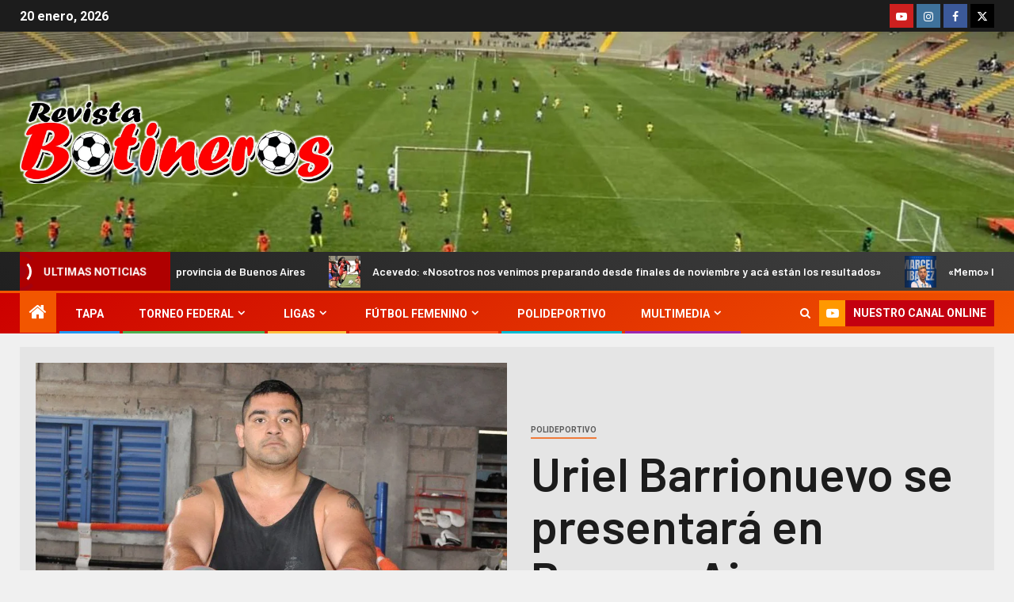

--- FILE ---
content_type: text/html; charset=UTF-8
request_url: https://revistabotineros.com/polideportivo/uriel-barrionuevo-se-presentara-en-buenos-aires/
body_size: 27000
content:
    <!doctype html>
<html lang="es">
    <head>
        <meta charset="UTF-8">
        <meta name="viewport" content="width=device-width, initial-scale=1">
        <link rel="profile" href="http://gmpg.org/xfn/11">

        <title>Uriel Barrionuevo se presentará en Buenos Aires &#8211; Botineros</title>
<meta name='robots' content='max-image-preview:large' />

<!-- Open Graph Meta Tags generated by Blog2Social 873 - https://www.blog2social.com -->
<meta property="og:title" content="Uriel Barrionuevo se presentará en Buenos Aires"/>
<meta property="og:description" content="El boxeador profesional catamarqueño, Uriel &quot;Toro&quot; Barrionuevo, se prepara para sumar un nuevo combate dentro del campo rentado y serña nada más ni nada meno"/>
<meta property="og:url" content="/polideportivo/uriel-barrionuevo-se-presentara-en-buenos-aires/"/>
<meta property="og:image" content="https://revistabotineros.com/wp-content/uploads/2023/07/299927431_5222216034564209_5294367433693185930_n.jpg"/>
<meta property="og:image:width" content="820" />
<meta property="og:image:height" content="592" />
<meta property="og:type" content="article"/>
<meta property="og:article:published_time" content="2023-07-19 21:11:43"/>
<meta property="og:article:modified_time" content="2023-07-19 21:11:44"/>
<!-- Open Graph Meta Tags generated by Blog2Social 873 - https://www.blog2social.com -->

<!-- Twitter Card generated by Blog2Social 873 - https://www.blog2social.com -->
<meta name="twitter:card" content="summary">
<meta name="twitter:title" content="Uriel Barrionuevo se presentará en Buenos Aires"/>
<meta name="twitter:description" content="El boxeador profesional catamarqueño, Uriel &quot;Toro&quot; Barrionuevo, se prepara para sumar un nuevo combate dentro del campo rentado y serña nada más ni nada meno"/>
<meta name="twitter:image" content="https://revistabotineros.com/wp-content/uploads/2023/07/299927431_5222216034564209_5294367433693185930_n.jpg"/>
<!-- Twitter Card generated by Blog2Social 873 - https://www.blog2social.com -->
<meta name="author" content="Juan Cruz Mercado"/>
<link rel='dns-prefetch' href='//fonts.googleapis.com' />
<link rel="alternate" type="application/rss+xml" title="Botineros &raquo; Feed" href="https://revistabotineros.com/feed/" />
<link rel="alternate" type="application/rss+xml" title="Botineros &raquo; Feed de los comentarios" href="https://revistabotineros.com/comments/feed/" />
<link rel="alternate" title="oEmbed (JSON)" type="application/json+oembed" href="https://revistabotineros.com/wp-json/oembed/1.0/embed?url=https%3A%2F%2Frevistabotineros.com%2Fpolideportivo%2Furiel-barrionuevo-se-presentara-en-buenos-aires%2F" />
<link rel="alternate" title="oEmbed (XML)" type="text/xml+oembed" href="https://revistabotineros.com/wp-json/oembed/1.0/embed?url=https%3A%2F%2Frevistabotineros.com%2Fpolideportivo%2Furiel-barrionuevo-se-presentara-en-buenos-aires%2F&#038;format=xml" />
<style id='wp-img-auto-sizes-contain-inline-css' type='text/css'>
img:is([sizes=auto i],[sizes^="auto," i]){contain-intrinsic-size:3000px 1500px}
/*# sourceURL=wp-img-auto-sizes-contain-inline-css */
</style>

<style id='wp-emoji-styles-inline-css' type='text/css'>

	img.wp-smiley, img.emoji {
		display: inline !important;
		border: none !important;
		box-shadow: none !important;
		height: 1em !important;
		width: 1em !important;
		margin: 0 0.07em !important;
		vertical-align: -0.1em !important;
		background: none !important;
		padding: 0 !important;
	}
/*# sourceURL=wp-emoji-styles-inline-css */
</style>
<link rel='stylesheet' id='wp-block-library-css' href='https://revistabotineros.com/wp-includes/css/dist/block-library/style.min.css?ver=6.9' type='text/css' media='all' />
<style id='wp-block-library-theme-inline-css' type='text/css'>
.wp-block-audio :where(figcaption){color:#555;font-size:13px;text-align:center}.is-dark-theme .wp-block-audio :where(figcaption){color:#ffffffa6}.wp-block-audio{margin:0 0 1em}.wp-block-code{border:1px solid #ccc;border-radius:4px;font-family:Menlo,Consolas,monaco,monospace;padding:.8em 1em}.wp-block-embed :where(figcaption){color:#555;font-size:13px;text-align:center}.is-dark-theme .wp-block-embed :where(figcaption){color:#ffffffa6}.wp-block-embed{margin:0 0 1em}.blocks-gallery-caption{color:#555;font-size:13px;text-align:center}.is-dark-theme .blocks-gallery-caption{color:#ffffffa6}:root :where(.wp-block-image figcaption){color:#555;font-size:13px;text-align:center}.is-dark-theme :root :where(.wp-block-image figcaption){color:#ffffffa6}.wp-block-image{margin:0 0 1em}.wp-block-pullquote{border-bottom:4px solid;border-top:4px solid;color:currentColor;margin-bottom:1.75em}.wp-block-pullquote :where(cite),.wp-block-pullquote :where(footer),.wp-block-pullquote__citation{color:currentColor;font-size:.8125em;font-style:normal;text-transform:uppercase}.wp-block-quote{border-left:.25em solid;margin:0 0 1.75em;padding-left:1em}.wp-block-quote cite,.wp-block-quote footer{color:currentColor;font-size:.8125em;font-style:normal;position:relative}.wp-block-quote:where(.has-text-align-right){border-left:none;border-right:.25em solid;padding-left:0;padding-right:1em}.wp-block-quote:where(.has-text-align-center){border:none;padding-left:0}.wp-block-quote.is-large,.wp-block-quote.is-style-large,.wp-block-quote:where(.is-style-plain){border:none}.wp-block-search .wp-block-search__label{font-weight:700}.wp-block-search__button{border:1px solid #ccc;padding:.375em .625em}:where(.wp-block-group.has-background){padding:1.25em 2.375em}.wp-block-separator.has-css-opacity{opacity:.4}.wp-block-separator{border:none;border-bottom:2px solid;margin-left:auto;margin-right:auto}.wp-block-separator.has-alpha-channel-opacity{opacity:1}.wp-block-separator:not(.is-style-wide):not(.is-style-dots){width:100px}.wp-block-separator.has-background:not(.is-style-dots){border-bottom:none;height:1px}.wp-block-separator.has-background:not(.is-style-wide):not(.is-style-dots){height:2px}.wp-block-table{margin:0 0 1em}.wp-block-table td,.wp-block-table th{word-break:normal}.wp-block-table :where(figcaption){color:#555;font-size:13px;text-align:center}.is-dark-theme .wp-block-table :where(figcaption){color:#ffffffa6}.wp-block-video :where(figcaption){color:#555;font-size:13px;text-align:center}.is-dark-theme .wp-block-video :where(figcaption){color:#ffffffa6}.wp-block-video{margin:0 0 1em}:root :where(.wp-block-template-part.has-background){margin-bottom:0;margin-top:0;padding:1.25em 2.375em}
/*# sourceURL=/wp-includes/css/dist/block-library/theme.min.css */
</style>
<style id='global-styles-inline-css' type='text/css'>
:root{--wp--preset--aspect-ratio--square: 1;--wp--preset--aspect-ratio--4-3: 4/3;--wp--preset--aspect-ratio--3-4: 3/4;--wp--preset--aspect-ratio--3-2: 3/2;--wp--preset--aspect-ratio--2-3: 2/3;--wp--preset--aspect-ratio--16-9: 16/9;--wp--preset--aspect-ratio--9-16: 9/16;--wp--preset--color--black: #000000;--wp--preset--color--cyan-bluish-gray: #abb8c3;--wp--preset--color--white: #ffffff;--wp--preset--color--pale-pink: #f78da7;--wp--preset--color--vivid-red: #cf2e2e;--wp--preset--color--luminous-vivid-orange: #ff6900;--wp--preset--color--luminous-vivid-amber: #fcb900;--wp--preset--color--light-green-cyan: #7bdcb5;--wp--preset--color--vivid-green-cyan: #00d084;--wp--preset--color--pale-cyan-blue: #8ed1fc;--wp--preset--color--vivid-cyan-blue: #0693e3;--wp--preset--color--vivid-purple: #9b51e0;--wp--preset--gradient--vivid-cyan-blue-to-vivid-purple: linear-gradient(135deg,rgb(6,147,227) 0%,rgb(155,81,224) 100%);--wp--preset--gradient--light-green-cyan-to-vivid-green-cyan: linear-gradient(135deg,rgb(122,220,180) 0%,rgb(0,208,130) 100%);--wp--preset--gradient--luminous-vivid-amber-to-luminous-vivid-orange: linear-gradient(135deg,rgb(252,185,0) 0%,rgb(255,105,0) 100%);--wp--preset--gradient--luminous-vivid-orange-to-vivid-red: linear-gradient(135deg,rgb(255,105,0) 0%,rgb(207,46,46) 100%);--wp--preset--gradient--very-light-gray-to-cyan-bluish-gray: linear-gradient(135deg,rgb(238,238,238) 0%,rgb(169,184,195) 100%);--wp--preset--gradient--cool-to-warm-spectrum: linear-gradient(135deg,rgb(74,234,220) 0%,rgb(151,120,209) 20%,rgb(207,42,186) 40%,rgb(238,44,130) 60%,rgb(251,105,98) 80%,rgb(254,248,76) 100%);--wp--preset--gradient--blush-light-purple: linear-gradient(135deg,rgb(255,206,236) 0%,rgb(152,150,240) 100%);--wp--preset--gradient--blush-bordeaux: linear-gradient(135deg,rgb(254,205,165) 0%,rgb(254,45,45) 50%,rgb(107,0,62) 100%);--wp--preset--gradient--luminous-dusk: linear-gradient(135deg,rgb(255,203,112) 0%,rgb(199,81,192) 50%,rgb(65,88,208) 100%);--wp--preset--gradient--pale-ocean: linear-gradient(135deg,rgb(255,245,203) 0%,rgb(182,227,212) 50%,rgb(51,167,181) 100%);--wp--preset--gradient--electric-grass: linear-gradient(135deg,rgb(202,248,128) 0%,rgb(113,206,126) 100%);--wp--preset--gradient--midnight: linear-gradient(135deg,rgb(2,3,129) 0%,rgb(40,116,252) 100%);--wp--preset--font-size--small: 13px;--wp--preset--font-size--medium: 20px;--wp--preset--font-size--large: 36px;--wp--preset--font-size--x-large: 42px;--wp--preset--spacing--20: 0.44rem;--wp--preset--spacing--30: 0.67rem;--wp--preset--spacing--40: 1rem;--wp--preset--spacing--50: 1.5rem;--wp--preset--spacing--60: 2.25rem;--wp--preset--spacing--70: 3.38rem;--wp--preset--spacing--80: 5.06rem;--wp--preset--shadow--natural: 6px 6px 9px rgba(0, 0, 0, 0.2);--wp--preset--shadow--deep: 12px 12px 50px rgba(0, 0, 0, 0.4);--wp--preset--shadow--sharp: 6px 6px 0px rgba(0, 0, 0, 0.2);--wp--preset--shadow--outlined: 6px 6px 0px -3px rgb(255, 255, 255), 6px 6px rgb(0, 0, 0);--wp--preset--shadow--crisp: 6px 6px 0px rgb(0, 0, 0);}:root { --wp--style--global--content-size: 805px;--wp--style--global--wide-size: 1500px; }:where(body) { margin: 0; }.wp-site-blocks > .alignleft { float: left; margin-right: 2em; }.wp-site-blocks > .alignright { float: right; margin-left: 2em; }.wp-site-blocks > .aligncenter { justify-content: center; margin-left: auto; margin-right: auto; }:where(.wp-site-blocks) > * { margin-block-start: 24px; margin-block-end: 0; }:where(.wp-site-blocks) > :first-child { margin-block-start: 0; }:where(.wp-site-blocks) > :last-child { margin-block-end: 0; }:root { --wp--style--block-gap: 24px; }:root :where(.is-layout-flow) > :first-child{margin-block-start: 0;}:root :where(.is-layout-flow) > :last-child{margin-block-end: 0;}:root :where(.is-layout-flow) > *{margin-block-start: 24px;margin-block-end: 0;}:root :where(.is-layout-constrained) > :first-child{margin-block-start: 0;}:root :where(.is-layout-constrained) > :last-child{margin-block-end: 0;}:root :where(.is-layout-constrained) > *{margin-block-start: 24px;margin-block-end: 0;}:root :where(.is-layout-flex){gap: 24px;}:root :where(.is-layout-grid){gap: 24px;}.is-layout-flow > .alignleft{float: left;margin-inline-start: 0;margin-inline-end: 2em;}.is-layout-flow > .alignright{float: right;margin-inline-start: 2em;margin-inline-end: 0;}.is-layout-flow > .aligncenter{margin-left: auto !important;margin-right: auto !important;}.is-layout-constrained > .alignleft{float: left;margin-inline-start: 0;margin-inline-end: 2em;}.is-layout-constrained > .alignright{float: right;margin-inline-start: 2em;margin-inline-end: 0;}.is-layout-constrained > .aligncenter{margin-left: auto !important;margin-right: auto !important;}.is-layout-constrained > :where(:not(.alignleft):not(.alignright):not(.alignfull)){max-width: var(--wp--style--global--content-size);margin-left: auto !important;margin-right: auto !important;}.is-layout-constrained > .alignwide{max-width: var(--wp--style--global--wide-size);}body .is-layout-flex{display: flex;}.is-layout-flex{flex-wrap: wrap;align-items: center;}.is-layout-flex > :is(*, div){margin: 0;}body .is-layout-grid{display: grid;}.is-layout-grid > :is(*, div){margin: 0;}body{padding-top: 0px;padding-right: 0px;padding-bottom: 0px;padding-left: 0px;}a:where(:not(.wp-element-button)){text-decoration: none;}:root :where(.wp-element-button, .wp-block-button__link){background-color: #32373c;border-width: 0;color: #fff;font-family: inherit;font-size: inherit;font-style: inherit;font-weight: inherit;letter-spacing: inherit;line-height: inherit;padding-top: calc(0.667em + 2px);padding-right: calc(1.333em + 2px);padding-bottom: calc(0.667em + 2px);padding-left: calc(1.333em + 2px);text-decoration: none;text-transform: inherit;}.has-black-color{color: var(--wp--preset--color--black) !important;}.has-cyan-bluish-gray-color{color: var(--wp--preset--color--cyan-bluish-gray) !important;}.has-white-color{color: var(--wp--preset--color--white) !important;}.has-pale-pink-color{color: var(--wp--preset--color--pale-pink) !important;}.has-vivid-red-color{color: var(--wp--preset--color--vivid-red) !important;}.has-luminous-vivid-orange-color{color: var(--wp--preset--color--luminous-vivid-orange) !important;}.has-luminous-vivid-amber-color{color: var(--wp--preset--color--luminous-vivid-amber) !important;}.has-light-green-cyan-color{color: var(--wp--preset--color--light-green-cyan) !important;}.has-vivid-green-cyan-color{color: var(--wp--preset--color--vivid-green-cyan) !important;}.has-pale-cyan-blue-color{color: var(--wp--preset--color--pale-cyan-blue) !important;}.has-vivid-cyan-blue-color{color: var(--wp--preset--color--vivid-cyan-blue) !important;}.has-vivid-purple-color{color: var(--wp--preset--color--vivid-purple) !important;}.has-black-background-color{background-color: var(--wp--preset--color--black) !important;}.has-cyan-bluish-gray-background-color{background-color: var(--wp--preset--color--cyan-bluish-gray) !important;}.has-white-background-color{background-color: var(--wp--preset--color--white) !important;}.has-pale-pink-background-color{background-color: var(--wp--preset--color--pale-pink) !important;}.has-vivid-red-background-color{background-color: var(--wp--preset--color--vivid-red) !important;}.has-luminous-vivid-orange-background-color{background-color: var(--wp--preset--color--luminous-vivid-orange) !important;}.has-luminous-vivid-amber-background-color{background-color: var(--wp--preset--color--luminous-vivid-amber) !important;}.has-light-green-cyan-background-color{background-color: var(--wp--preset--color--light-green-cyan) !important;}.has-vivid-green-cyan-background-color{background-color: var(--wp--preset--color--vivid-green-cyan) !important;}.has-pale-cyan-blue-background-color{background-color: var(--wp--preset--color--pale-cyan-blue) !important;}.has-vivid-cyan-blue-background-color{background-color: var(--wp--preset--color--vivid-cyan-blue) !important;}.has-vivid-purple-background-color{background-color: var(--wp--preset--color--vivid-purple) !important;}.has-black-border-color{border-color: var(--wp--preset--color--black) !important;}.has-cyan-bluish-gray-border-color{border-color: var(--wp--preset--color--cyan-bluish-gray) !important;}.has-white-border-color{border-color: var(--wp--preset--color--white) !important;}.has-pale-pink-border-color{border-color: var(--wp--preset--color--pale-pink) !important;}.has-vivid-red-border-color{border-color: var(--wp--preset--color--vivid-red) !important;}.has-luminous-vivid-orange-border-color{border-color: var(--wp--preset--color--luminous-vivid-orange) !important;}.has-luminous-vivid-amber-border-color{border-color: var(--wp--preset--color--luminous-vivid-amber) !important;}.has-light-green-cyan-border-color{border-color: var(--wp--preset--color--light-green-cyan) !important;}.has-vivid-green-cyan-border-color{border-color: var(--wp--preset--color--vivid-green-cyan) !important;}.has-pale-cyan-blue-border-color{border-color: var(--wp--preset--color--pale-cyan-blue) !important;}.has-vivid-cyan-blue-border-color{border-color: var(--wp--preset--color--vivid-cyan-blue) !important;}.has-vivid-purple-border-color{border-color: var(--wp--preset--color--vivid-purple) !important;}.has-vivid-cyan-blue-to-vivid-purple-gradient-background{background: var(--wp--preset--gradient--vivid-cyan-blue-to-vivid-purple) !important;}.has-light-green-cyan-to-vivid-green-cyan-gradient-background{background: var(--wp--preset--gradient--light-green-cyan-to-vivid-green-cyan) !important;}.has-luminous-vivid-amber-to-luminous-vivid-orange-gradient-background{background: var(--wp--preset--gradient--luminous-vivid-amber-to-luminous-vivid-orange) !important;}.has-luminous-vivid-orange-to-vivid-red-gradient-background{background: var(--wp--preset--gradient--luminous-vivid-orange-to-vivid-red) !important;}.has-very-light-gray-to-cyan-bluish-gray-gradient-background{background: var(--wp--preset--gradient--very-light-gray-to-cyan-bluish-gray) !important;}.has-cool-to-warm-spectrum-gradient-background{background: var(--wp--preset--gradient--cool-to-warm-spectrum) !important;}.has-blush-light-purple-gradient-background{background: var(--wp--preset--gradient--blush-light-purple) !important;}.has-blush-bordeaux-gradient-background{background: var(--wp--preset--gradient--blush-bordeaux) !important;}.has-luminous-dusk-gradient-background{background: var(--wp--preset--gradient--luminous-dusk) !important;}.has-pale-ocean-gradient-background{background: var(--wp--preset--gradient--pale-ocean) !important;}.has-electric-grass-gradient-background{background: var(--wp--preset--gradient--electric-grass) !important;}.has-midnight-gradient-background{background: var(--wp--preset--gradient--midnight) !important;}.has-small-font-size{font-size: var(--wp--preset--font-size--small) !important;}.has-medium-font-size{font-size: var(--wp--preset--font-size--medium) !important;}.has-large-font-size{font-size: var(--wp--preset--font-size--large) !important;}.has-x-large-font-size{font-size: var(--wp--preset--font-size--x-large) !important;}
:root :where(.wp-block-pullquote){font-size: 1.5em;line-height: 1.6;}
/*# sourceURL=global-styles-inline-css */
</style>
<link rel='stylesheet' id='aft-icons-css' href='https://revistabotineros.com/wp-content/themes/newsever-pro/assets/icons/style.css?ver=6.9' type='text/css' media='all' />
<link rel='stylesheet' id='bootstrap-css' href='https://revistabotineros.com/wp-content/themes/newsever-pro/assets/bootstrap/css/bootstrap.min.css?ver=6.9' type='text/css' media='all' />
<link rel='stylesheet' id='slick-css-css' href='https://revistabotineros.com/wp-content/themes/newsever-pro/assets/slick/css/slick.min.css?ver=6.9' type='text/css' media='all' />
<link rel='stylesheet' id='sidr-css' href='https://revistabotineros.com/wp-content/themes/newsever-pro/assets/sidr/css/jquery.sidr.dark.css?ver=6.9' type='text/css' media='all' />
<link rel='stylesheet' id='magnific-popup-css' href='https://revistabotineros.com/wp-content/themes/newsever-pro/assets/magnific-popup/magnific-popup.css?ver=6.9' type='text/css' media='all' />
<link rel='stylesheet' id='newsever-google-fonts-css' href='https://fonts.googleapis.com/css?family=Roboto:100,300,400,500,700|Barlow:ital,wght@0,400;0,500;0,600;0,700;0,800;0,900;1,300;1,400;1,500;1,600;1,700;1,800|Barlow%20Semi%20Condensed:ital,wght@0,300;0,400;0,500;0,600;0,700;1,300;1,400;1,500;1,600;1,700&#038;subset=latin,latin-ext' type='text/css' media='all' />
<link rel='stylesheet' id='newsever-style-css' href='https://revistabotineros.com/wp-content/themes/newsever-pro/style.css?ver=3.6.3' type='text/css' media='all' />
<style id='newsever-style-inline-css' type='text/css'>


                body a,
        body a:visited{
        color: #404040        }
    
                body.aft-default-mode .entry-content .wp-block-group ul.wp-block-archives li a, 
        body.aft-default-mode .entry-content .wp-block-group ul.wp-block-categories li a, 
        body.aft-default-mode .entry-content .wp-block-group ul.wp-block-categories__list li a,
        body.aft-default-mode .entry-content .wp-block-group .wp-block-latest-posts.wp-block-latest-posts__list li a,
        body.aft-default-mode .entry-content .wp-block-latest-comments li.wp-block-latest-comments__comment a:not(has-text-color),
        body.aft-default-mode .wp-block-group ul.wp-block-archives li a, 
        body.aft-default-mode .wp-block-group ul.wp-block-categories li a, 
        body.aft-default-mode .wp-block-group ul.wp-block-categories__list li a,
        body.aft-default-mode .wp-block-group .wp-block-latest-posts.wp-block-latest-posts__list li a,
        body.aft-default-mode .wp-block-latest-comments li a,
        body.aft-default-mode .site-footer .aft-widget-background-dim .header-after1 span,
        body.aft-default-mode .site-footer .aft-widget-background-dim .widget-title span,
        body.aft-default-mode .site-footer .aft-widget-background-dim .color-pad .read-title h4 a,
        body.aft-default-mode .site-footer .aft-widget-background-dim .color-pad .entry-meta span a,
        body.aft-default-mode .site-footer .aft-widget-background-dim .color-pad .entry-meta span,
        body.aft-default-mode .site-footer .aft-widget-background-dim .color-pad,
        body.aft-default-mode blockquote:before,
        body.aft-default-mode .newsever-pagination .nav-links .page-numbers,
        body.aft-default-mode.single-post .entry-content-wrap.read-single .post-meta-detail .min-read,
        body.aft-default-mode .main-navigation ul.children li a,
        body.aft-default-mode .main-navigation ul .sub-menu li a,
        body.aft-default-mode .read-details .entry-meta span a,
        body.aft-default-mode .read-details .entry-meta span,
        body.aft-default-mode h4.af-author-display-name,
        body.aft-default-mode #wp-calendar caption,
        body.aft-default-mode.single-post .post-meta-share-wrapper .post-meta-detail .min-read,
        body.aft-default-mode ul.trail-items li a,
        body.aft-default-mode {
        color: #4a4a4a;
        }


    
                body.aft-light-mode .is-style-fill a.wp-block-button__link:not(.has-text-color), 
        body.aft-dark-mode .is-style-fill a.wp-block-button__link:not(.has-text-color), 
        body.aft-default-mode .is-style-fill a.wp-block-button__link:not(.has-text-color),
        body.aft-dark-mode input[type="submit"],
        body .aft-home-icon a,
        body .entry-header-details .af-post-format i:after,
        body.aft-default-mode .newsever-pagination .nav-links .page-numbers.current,
        body #scroll-up,
        body  input[type="reset"],
        body  input[type="submit"],
        body  input[type="button"],
        .wp-block-search__button,
        body.aft-dark-mode button, 
        body.aft-dark-mode input[type="button"], 
        body.aft-dark-mode input[type="reset"], 
        body.aft-dark-mode input[type="submit"],
        body .inner-suscribe input[type=submit],
        body .wp-block-search__label::after,
        body .wp-block-group .wp-block-heading::after,
        body  .widget-title .header-after::before,
        body.aft-default-mode .inner-suscribe input[type=submit],
        body  .af-trending-news-part .trending-post-items,
        body  .trending-posts-vertical .trending-post-items,
        body .newsever_tabbed_posts_widget .nav-tabs > li.active > a:hover,
        body .newsever_tabbed_posts_widget .nav-tabs > li.active > a,
        body  .aft-main-banner-section .aft-trending-latest-popular .nav-tabs>li.active,
        body .header-style1 .header-right-part > div.custom-menu-link > a,
        body .aft-popular-taxonomies-lists ul li a span.tag-count,
        body .aft-widget-background-secondary-background.widget:not(.solid-border):not(.dashed-border) .widget-block,
        body .aft-home-icon {
        background-color: #f25600;
        }

        body.aft-light-mode .is-style-outline a.wp-block-button__link:not(.has-text-color), 
        body.aft-dark-mode .is-style-outline a.wp-block-button__link:not(.has-text-color), 
        body.aft-default-mode .is-style-outline a.wp-block-button__link:not(.has-text-color),
        body.aft-default-mode .author-links a,
        body.aft-default-mode .entry-content > ul a,
        body.aft-default-mode .entry-content > ol a,
        body.aft-default-mode .entry-content > p a,
        .aft-default-mode .entry-content > [class*="wp-block-"] a:not(.has-text-color),
        body.aft-default-mode  .sticky .read-title h4 a:before {
        color: #f25600;
        }

        body .spinnerhalf::after{
        border-top-color:  #f25600;
        border-left-color: #f25600;
        }

        body .post-excerpt {
        border-left-color: #f25600;
        }

        body .widget-title .header-after::before,
        body .newsever_tabbed_posts_widget .nav-tabs > li.active > a:hover,
        body .newsever_tabbed_posts_widget .nav-tabs > li.active > a,
        body.aft-dark-mode .read-img .min-read-post-comment:after,
        body.aft-default-mode .read-img .min-read-post-comment:after{
        border-top-color: #f25600;
        }

        body .af-fancy-spinner .af-ring:nth-child(1){
        border-right-color: #f25600;
        }

        body.aft-light-mode .is-style-outline a.wp-block-button__link:not(.has-text-color), 
        body.aft-dark-mode .is-style-outline a.wp-block-button__link:not(.has-text-color), 
        body.aft-default-mode .is-style-outline a.wp-block-button__link:not(.has-text-color),
        body.aft-light-mode .aft-widget-background-secondary-background.widget.dashed-border .widget-block,
        body.aft-light-mode .aft-widget-background-secondary-background.widget.solid-border .widget-block,
        body.aft-dark-mode .aft-widget-background-secondary-background.widget.dashed-border .widget-block,
        body.aft-default-mode .aft-widget-background-secondary-background.widget.dashed-border .widget-block,
        body.aft-dark-mode .aft-widget-background-secondary-background.widget.solid-border .widget-block,
        body.aft-default-mode .aft-widget-background-secondary-background.widget.solid-border .widget-block,
        .af-banner-slider-thumbnail.vertical .slick-current .read-single,
        body.aft-default-mode .newsever-pagination .nav-links .page-numbers,
        body .af-sp-wave:after,
        body .bottom-bar{
        border-color: #f25600;
        }
        body.rtl .af-banner-slider-thumbnail.vertical .slick-current .read-single {
        border-color: #f25600 !important;
        }


    
                body.aft-light-mode .is-style-fill a.wp-block-button__link:not(.has-text-color), 
        body.aft-dark-mode .is-style-fill a.wp-block-button__link:not(.has-text-color), 
        body.aft-default-mode .is-style-fill a.wp-block-button__link:not(.has-text-color),
        body .banner-carousel-slider .read-single .read-details .entry-meta span a,
        body .banner-carousel-slider .read-single .read-details .entry-meta span,
        body .banner-carousel-slider .read-single .read-details .read-title h4 a,
        body .banner-carousel-slider .read-single .read-details,
        body.single-post span.min-read-post-format .af-post-format i,
        body.single-post:not(.aft-single-full-header) .entry-header span.min-read-post-format .af-post-format i,
        body.aft-default-mode .newsever-pagination .nav-links .page-numbers.current,
        body.aft-light-mode .aft-widget-background-secondary-background.newsever_tabbed_posts_widget:not(.solid-border):not(.dashed-border) .nav-tabs > li.active > a:hover,
        body.aft-light-mode .aft-widget-background-secondary-background.newsever_tabbed_posts_widget:not(.solid-border):not(.dashed-border) .nav-tabs > li > a,
        body.aft-default-mode .aft-widget-background-secondary-background.widget:not(.solid-border):not(.dashed-border) h4.af-author-display-name,
        body.aft-light-mode .aft-widget-background-secondary-background.widget:not(.solid-border):not(.dashed-border) h4.af-author-display-name,
        body .aft-widget-background-secondary-background:not(.solid-border):not(.dashed-border) .trending-posts-vertical .trending-no,
        body .aft-widget-background-secondary-background.widget:not(.solid-border):not(.dashed-border),
        body .aft-widget-background-secondary-background.widget:not(.solid-border):not(.dashed-border) .entry-meta span,
        body .aft-widget-background-secondary-background.widget:not(.solid-border):not(.dashed-border) .entry-meta span a,
        body .aft-widget-background-secondary-background:not(.solid-border):not(.dashed-border) .read-title h4 a,
        body .aft-widget-background-secondary-background.widget:not(.solid-border):not(.dashed-border) .widget-block,
        body .aft-popular-taxonomies-lists ul li a span.tag-count,
        body .header-style1 .header-right-part > div.custom-menu-link > a,
        body .trending-posts-vertical .trending-post-items,
        body .af-trending-news-part .trending-post-items,
        body .trending-posts-vertical .trending-no,
        body .widget-title .header-after::before,
        body .newsever_tabbed_posts_widget .nav-tabs > li.active > a:hover,
        body .newsever_tabbed_posts_widget .nav-tabs > li.active > a,
        body.aft-default-mode .newsever-pagination .nav-links .page-numbers.current,
        body #scroll-up,
        body input[type="reset"],
        body input[type="submit"],
        body input[type="button"],
        body.aft-light-mode .aft-home-icon a,
        .wp-block-search__button,
        .wp-block-search__button svg,
        body.aft-dark-mode button, 
        body.aft-dark-mode input[type="button"], 
        body.aft-dark-mode input[type="reset"], 
        body.aft-dark-mode input[type="submit"],
        body .inner-suscribe input[type=submit],
        body.aft-default-mode .aft-main-banner-section .aft-trending-latest-popular .nav-tabs>li.active,
        body .aft-home-icon a,
        body .aft-home-icon a:visited
        {
        color: #ffffff;
        }

        body.aft-light-mode .aft-widget-background-secondary-background.widget:not(.solid-border):not(.dashed-border) .widget-block a.newsever-categories,
        body.aft-dark-mode .aft-widget-background-secondary-background.widget:not(.solid-border):not(.dashed-border) .widget-block a.newsever-categories,
        body.aft-default-mode .aft-widget-background-secondary-background.widget:not(.solid-border):not(.dashed-border) .widget-block a.newsever-categories {
        border-color: #ffffff;
        }

        body.aft-light-mode .site-footer .aft-widget-background-secondary-background:not(.solid-border):not(.dashed-border) .read-details:not(.af-category-inside-img) a.newsever-categories ,
        body.aft-dark-mode .site-footer .aft-widget-background-secondary-background:not(.solid-border):not(.dashed-border) .read-details:not(.af-category-inside-img) a.newsever-categories ,
        body.aft-default-mode .site-footer .aft-widget-background-secondary-background:not(.solid-border):not(.dashed-border) .read-details:not(.af-category-inside-img) a.newsever-categories ,
        body.aft-light-mode .aft-widget-background-secondary-background:not(.solid-border):not(.dashed-border) .read-details:not(.af-category-inside-img) a.newsever-categories ,
        body.aft-dark-mode .aft-widget-background-secondary-background:not(.solid-border):not(.dashed-border) .read-details:not(.af-category-inside-img) a.newsever-categories ,
        body.aft-default-mode .aft-widget-background-secondary-background:not(.solid-border):not(.dashed-border) .read-details:not(.af-category-inside-img) a.newsever-categories {
        color: #ffffff ;
        }

    
        
        body.aft-default-mode .color-pad .read-title h4 a,
        <!-- body.aft-light-mode .color-pad .read-title h4 a, -->
        body.aft-default-mode #sidr .widget > ul > li a,
        body.aft-default-mode .sidebar-area .widget > ul > li a
        {
        color: #1c1c1c;
        }
    

                body.aft-default-mode .af-container-block-wrapper{
        background-color: #e5e5e5;
        }
    
        
        body.aft-default-mode .banner-exclusive-posts-wrapper,
        body.aft-default-mode .aft-main-banner-section,
        body.aft-default-mode #tertiary

        {

        background: #202020;
        background-image: -moz-linear-gradient(45deg, #202020, #404040);
        background-image: -o-linear-gradient(45deg, #202020, #404040);
        background-image: -webkit-linear-gradient(45deg, #202020, #404040);
        background-image: linear-gradient(45deg, #202020, #404040);

        }
    
        

        body.aft-default-mode .main-banner-widget-wrapper .read-details .entry-meta span a,
        body.aft-default-mode .main-banner-widget-wrapper .read-details .entry-meta span,

        body.aft-default-mode .main-banner-widget-wrapper .entry-meta a,
        body.aft-default-mode .main-banner-widget-wrapper .entry-meta a:visited,
        body.aft-default-mode .main-banner-widget-wrapper .read-title h4 a,
        body.aft-default-mode .main-banner-widget-wrapper .color-pad .read-title h4 a,
        body.aft-default-mode .main-banner-widget-wrapper .read-details .entry-meta span,


        body.aft-default-mode .exclusive-posts .marquee a,
        body.aft-default-mode .af-trending-news-part .entry-meta span,
        body.aft-default-mode .af-trending-news-part .entry-meta span a,
        body.aft-default-mode .af-trending-news-part .read-title h4 a,
        body.aft-default-mode .banner-carousel-slider .read-single .read-details .read-title h4 a,
        body.aft-default-mode .banner-carousel-slider .read-single .read-details,
        body.aft-default-mode .banner-carousel-slider .read-single .read-details .read-categories:not(.af-category-inside-img) .entry-meta span a,
        body.aft-default-mode .banner-carousel-slider .read-single .read-details .read-categories:not(.af-category-inside-img) .entry-meta span,
        body.aft-default-mode .aft-main-banner-wrapper .read-single.color-pad .cat-links li a,
        body.aft-default-mode .main-banner-widget-wrapper .cat-links li a,
        body.aft-default-mode #tertiary .read-categories:not(.af-category-inside-img) .cat-links li a,

        body.aft-default-mode .banner-carousel-slider.title-under-image .read-single .read-title h4 a,
        body.aft-default-mode .aft-main-banner-section .widget-title,
        body.aft-default-mode .aft-main-banner-section  .header-after1,

        body.aft-default-mode #tertiary .aft-widget-background-secondary-background.solid-border.newsever_tabbed_posts_widget .nav-tabs > li.active > a:hover,
        body.aft-default-mode #tertiary .aft-widget-background-secondary-background.solid-border.newsever_tabbed_posts_widget .nav-tabs > li > a,
        body.aft-default-mode #tertiary .aft-widget-background-secondary-background.solid-border .trending-posts-vertical .trending-no,
        body.aft-default-mode #tertiary .widget-area.color-pad .aft-widget-background-secondary-background.solid-border.widget,
        body.aft-default-mode #tertiary .widget-area.color-pad .aft-widget-background-secondary-background.solid-border.widget .entry-meta span,
        body.aft-default-mode #tertiary .widget-area.color-pad .aft-widget-background-secondary-background.solid-border.widget .entry-meta span a,
        body.aft-default-mode #tertiary .aft-widget-background-secondary-background.solid-border .read-title h4 a,
        body.aft-default-mode #tertiary .aft-widget-background-secondary-background.solid-border h4.af-author-display-name,


        body.aft-default-mode #tertiary .aft-widget-background-secondary-background.dashed-border.newsever_tabbed_posts_widget .nav-tabs > li.active > a:hover,
        body.aft-default-mode #tertiary .aft-widget-background-secondary-background.dashed-border.newsever_tabbed_posts_widget .nav-tabs > li > a,
        body.aft-default-mode #tertiary .aft-widget-background-secondary-background.dashed-border .trending-posts-vertical .trending-no,
        body.aft-default-mode #tertiary .widget-area.color-pad .aft-widget-background-secondary-background.dashed-border.widget,
        body.aft-default-mode #tertiary .widget-area.color-pad .aft-widget-background-secondary-background.dashed-border.widget .entry-meta span,
        body.aft-default-mode #tertiary .widget-area.color-pad .aft-widget-background-secondary-background.dashed-border.widget .entry-meta span a,
        body.aft-default-mode #tertiary .aft-widget-background-secondary-background.dashed-border .read-title h4 a,
        body.aft-default-mode #tertiary .aft-widget-background-secondary-background.dashed-border h4.af-author-display-name,

        body.aft-default-mode #tertiary .aft-widget-background-dark.solid-border.newsever_tabbed_posts_widget .nav-tabs > li.active > a:hover,
        body.aft-default-mode #tertiary .aft-widget-background-dark.solid-border.newsever_tabbed_posts_widget .nav-tabs > li > a,
        body.aft-default-mode #tertiary .aft-widget-background-dark.solid-border .trending-posts-vertical .trending-no,
        body.aft-default-mode #tertiary .widget-area.color-pad .aft-widget-background-dark.solid-border.widget,
        body.aft-default-mode #tertiary .widget-area.color-pad .aft-widget-background-dark.solid-border.widget .entry-meta span,
        body.aft-default-mode #tertiary .widget-area.color-pad .aft-widget-background-dark.solid-border.widget .entry-meta span a,
        body.aft-default-mode #tertiary .aft-widget-background-dark.solid-border .read-title h4 a,
        body.aft-default-mode #tertiary .aft-widget-background-dark.solid-border h4.af-author-display-name,

        body.aft-default-mode .banner-carousel-slider .read-single .read-details .entry-meta span a,
        body.aft-default-mode .banner-carousel-slider .read-single .read-details .entry-meta span,
        body.aft-default-mode .banner-carousel-slider .read-single .read-details .read-title h4 a,
        body.aft-default-mode .banner-carousel-slider .read-single .read-details,


        body.aft-default-mode #tertiary .aft-widget-background-dark.dashed-border.newsever_tabbed_posts_widget .nav-tabs > li.active > a:hover,
        body.aft-default-mode #tertiary .aft-widget-background-dark.dashed-border.newsever_tabbed_posts_widget .nav-tabs > li > a,
        body.aft-default-mode #tertiary .aft-widget-background-dark.dashed-border .trending-posts-vertical .trending-no,
        body.aft-default-mode #tertiary .widget-area.color-pad .aft-widget-background-dark.dashed-border.widget,
        body.aft-default-mode #tertiary .widget-area.color-pad .aft-widget-background-dark.dashed-border.widget .entry-meta span,
        body.aft-default-mode #tertiary .widget-area.color-pad .aft-widget-background-dark.dashed-border.widget .entry-meta span a,
        body.aft-default-mode #tertiary .aft-widget-background-dark.dashed-border .read-title h4 a,
        body.aft-default-mode #tertiary .aft-widget-background-dark.dashed-border h4.af-author-display-name,


        body.aft-default-mode #tertiary .aft-widget-background-dim.newsever_tabbed_posts_widget .nav-tabs > li.active > a:hover,
        body.aft-default-mode #tertiary .aft-widget-background-dim.newsever_tabbed_posts_widget .nav-tabs > li > a,
        body.aft-default-mode #tertiary .aft-widget-background-dim .trending-posts-vertical .trending-no,
        body.aft-default-mode #tertiary .widget-area.color-pad .aft-widget-background-dim.widget,
        body.aft-default-mode #tertiary .widget-area.color-pad .aft-widget-background-dim.widget .entry-meta span,
        body.aft-default-mode #tertiary .widget-area.color-pad .aft-widget-background-dim.widget .entry-meta span a,
        body.aft-default-mode #tertiary .aft-widget-background-dim .read-title h4 a,

        body.aft-default-mode #tertiary .aft-widget-background-default.newsever_tabbed_posts_widget .nav-tabs > li.active > a:hover,
        body.aft-default-mode #tertiary .aft-widget-background-default.newsever_tabbed_posts_widget .nav-tabs > li > a,
        body.aft-default-mode #tertiary .aft-widget-background-default .trending-posts-vertical .trending-no,
        body.aft-default-mode #tertiary .widget-area.color-pad .aft-widget-background-default.widget,
        body.aft-default-mode #tertiary .widget-area.color-pad .aft-widget-background-default.widget .entry-meta span,
        body.aft-default-mode #tertiary .widget-area.color-pad .aft-widget-background-default.widget .entry-meta span a,
        body.aft-default-mode #tertiary .aft-widget-background-dim h4.af-author-display-name,
        body.aft-default-mode #tertiary .aft-widget-background-default h4.af-author-display-name,
        body.aft-default-mode #tertiary .aft-widget-background-default .color-pad .read-title h4 a,
        body.aft-default-mode #tertiary .widget-title,
        body.aft-default-mode #tertiary .header-after1{
        color: #ffffff;
        }

        body.aft-default-mode #tertiary .widget-title span:after,
        body.aft-default-mode #tertiary .header-after1 span:after {
        background-color: #ffffff;
        }

    
                body.aft-default-mode .header-style1:not(.header-layout-centered) .top-header {
        background-color: #1c1c1c;
        }
    
                body.aft-default-mode .header-style1 .top-header .af-secondary-menu a,
        body.aft-default-mode .header-style1:not(.header-layout-centered) .top-header .date-bar-left{
        color: #ffffff;
        }
        body.aft-default-mode .header-style1:not(.header-layout-centered) .top-header .offcanvas-menu span{
        background-color: #ffffff;
        }
        body.aft-default-mode .header-style1:not(.header-layout-centered) .top-header .offcanvas:hover .offcanvas-menu span.mbtn-bot,
        body.aft-default-mode .header-style1:not(.header-layout-centered) .top-header .offcanvas:hover .offcanvas-menu span.mbtn-top,
        body.aft-default-mode .header-style1:not(.header-layout-centered) .top-header .offcanvas-menu span.mbtn-top ,
        body.aft-default-mode .header-style1:not(.header-layout-centered) .top-header .offcanvas-menu span.mbtn-bot{
        border-color: #ffffff;
        }
    
                body .main-navigation ul li a,
        body a.search-icon:visited,
        body a.search-icon:hover,
        body a.search-icon:focus,
        body a.search-icon:active,
        body a.search-icon{
        color: #ffffff;
        }
        body .ham:before,
        body .ham:after,
        body .ham{
        background-color: #ffffff;
        }


    
                body .bottom-bar {

        background: #cc0000;
        background-image: -moz-linear-gradient(140deg, #cc0000, #f25600);
        background-image: -o-linear-gradient(140deg, #cc0000, #f25600);
        background-image: -webkit-linear-gradient(140deg, #cc0000, #f25600);
        background-image: linear-gradient(140deg, #cc0000, #f25600);

        }
    

                body.aft-dark-mode .main-navigation .menu-description ,
        body.aft-light-mode .main-navigation .menu-description ,
        body.aft-default-mode .main-navigation .menu-description {
        background-color: #202020;
        }
        body.aft-dark-mode .main-navigation .menu-description:after,
        body.aft-light-mode .main-navigation .menu-description:after,
        body.aft-default-mode .main-navigation .menu-description:after{
        border-top-color: #202020;
        }
    
                body.aft-dark-mode .main-navigation .menu-description ,
        body.aft-light-mode .main-navigation .menu-description ,
        body.aft-default-mode .main-navigation .menu-description {
        color: #ffffff;

        }

    

                body.aft-default-mode .page-title,
        body.aft-default-mode h1.entry-title,
        body.aft-default-mode .widget-title, body.aft-default-mode  .header-after1 {
        color: #1c1c1c;
        }

        body.aft-default-mode .widget-title span:after,
        body.aft-default-mode .header-after1 span:after{
        background-color: #1c1c1c;
        }
    

                body.single-post.aft-single-full-header .read-details .post-meta-detail .min-read,
        body.aft-default-mode.single-post.aft-single-full-header .entry-header .read-details, body.aft-default-mode.single-post.aft-single-full-header .entry-header .entry-meta span a, body.aft-default-mode.single-post.aft-single-full-header .entry-header .entry-meta span, body.aft-default-mode.single-post.aft-single-full-header .entry-header .read-details .entry-title,
        body.aft-default-mode.single-post.aft-single-full-header .entry-header .cat-links li a, body.aft-default-mode.single-post.aft-single-full-header .entry-header .entry-meta span a, body.aft-default-mode.single-post.aft-single-full-header .entry-header .entry-meta span, body.aft-default-mode.single-post.aft-single-full-header .entry-header .read-details .entry-title,
        body.aft-default-mode .site-footer .color-pad .big-grid .read-title h4 a ,

        body.aft-default-mode .big-grid .read-details .entry-meta span,
        body.aft-default-mode .sidebar-area .widget-area.color-pad .big-grid .read-details .entry-meta span,

        body.aft-default-mode .aft-widget-background-dim .big-grid .read-details .entry-meta span ,
        body.aft-default-mode .aft-widget-background-dark .big-grid .read-details .entry-meta span ,
        body.aft-default-mode .aft-widget-background-default .big-grid .read-details .entry-meta span ,
        body.aft-default-mode .aft-widget-background-secondary-background .big-grid .read-details .entry-meta span ,

        body.aft-dark-mode .sidebar-area .widget-area.color-pad .aft-widget-background-secondary-background.widget .big-grid .entry-meta span,
        body.aft-dark-mode .sidebar-area .widget-area.color-pad .aft-widget-background-secondary-background.widget .big-grid .entry-meta span a,

        body.aft-dark-mode .sidebar-area .widget-area.color-pad .aft-widget-background-dark.widget .big-grid .entry-meta span,
        body.aft-dark-mode .sidebar-area .widget-area.color-pad .aft-widget-background-dark.widget .big-grid .entry-meta span a,
        body .banner-carousel-slider.title-over-image .read-single .read-details .entry-meta span a,
        body .banner-carousel-slider.title-over-image .read-single .read-details .entry-meta span,
        body .banner-carousel-slider.title-over-image .read-single .read-details .read-title h4 a,
        body .banner-carousel-slider.title-over-image .read-single .read-details,

        body.aft-default-mode .big-grid .read-details .entry-meta span a,
        body.aft-default-mode .sidebar-area .widget-area.color-pad .big-grid .read-details .entry-meta span a,

        body.aft-default-mode .aft-widget-background-dim .big-grid .read-details .entry-meta span a,
        body.aft-default-mode .aft-widget-background-dark .big-grid .read-details .entry-meta span a,
        body.aft-default-mode .aft-widget-background-default .big-grid .read-details .entry-meta span a,
        body.aft-default-mode .aft-widget-background-secondary-background .big-grid .read-details .entry-meta span a,
        body.aft-default-mode #tertiary .read-categories.af-category-inside-img .entry-meta span,

        body.aft-default-mode .aft-widget-background-dim .big-grid .read-title h4 a,
        body.aft-default-mode .aft-widget-background-dark .big-grid .read-title h4 a,
        body.aft-default-mode .aft-widget-background-default .big-grid .read-title h4 a,
        body.aft-default-mode .aft-widget-background-secondary-background .big-grid .read-title h4 a,
        body.aft-default-mode .banner-carousel-slider.title-over-image .read-single .read-details .read-title h4 a,
        body.aft-default-mode #tertiary .aft-widget-background-default .read-title h4 a,
        body.aft-default-mode .big-grid .read-title h4 a {
        color: #ffffff;
        }
    
                body.aft-default-mode .min-read-post-format .min-read,
        body.aft-default-mode .slide-icon.slide-next.af-slider-btn:after,
        body.aft-default-mode .slide-icon.slide-prev.af-slider-btn:after,
        body.aft-default-mode .af-post-format i
        {
        color: #202020;
        }

        body.aft-default-mode .af-post-format i:after{
        border-color: #202020;
        }
    
                body.aft-default-mode blockquote:before,
        body.aft-default-mode .alignfull:not(.wp-block-cover),
        body.aft-default-mode .alignwide,
        body.aft-default-mode .sidr{
        background-color: #ffffff;
        }
    

                body.aft-default-mode .mailchimp-block .block-title{
        color: #ffffff;
        }
    
                body.aft-default-mode .mailchimp-block{
        background-color: #404040;
        }
    
                body.aft-default-mode footer.site-footer{
        background-color: #1f2125;
        }
    
                body.aft-default-mode .site-footer .wp-block-group ul.wp-block-archives li a, 
        body.aft-default-mode .site-footer .wp-block-group ul.wp-block-categories li a, 
        body.aft-default-mode .site-footer .wp-block-group ul.wp-block-categories__list li a,
        body.aft-default-mode .site-footer .wp-block-group .wp-block-latest-posts.wp-block-latest-posts__list li a,
        body.aft-default-mode .site-footer .wp-block-latest-comments li a,
        body.aft-default-mode .site-footer .wp-block-search__label,
        body.aft-default-mode .site-footer .wp-block-group .wp-block-heading,
        body.aft-default-mode .site-footer h4.af-author-display-name,
        body.aft-default-mode .site-footer .newsever_tabbed_posts_widget .nav-tabs > li > a,
        body.aft-default-mode .site-footer .color-pad .entry-meta span a,
        body.aft-default-mode .site-footer .color-pad .entry-meta span,
        body.aft-default-mode .site-footer .color-pad .read-title h4 a,
        body.aft-default-mode .site-footer #wp-calendar caption,
        body.aft-default-mode .site-footer .header-after1 span,
        body.aft-default-mode .site-footer .widget-title span,
        body.aft-default-mode .site-footer .widget ul li,
        body.aft-default-mode .site-footer .color-pad ,
        body.aft-default-mode .site-footer .primary-footer a:not(.newsever-categories),
        body.aft-default-mode .site-footer .footer-navigation .menu li a,
        body.aft-default-mode .site-footer ,
        body.aft-default-mode footer.site-footer{
        color: #ffffff;
        }

        body.aft-default-mode .site-footer .widget-title span:after,
        body.aft-default-mode .site-footer .header-after1 span:after {
        background-color: #ffffff;
        }
    
                body.aft-default-mode .site-info{
        background-color: #000000;
        }
    
                body.aft-default-mode .site-info .color-pad a,
        body.aft-default-mode .site-info .color-pad{
        color: #ffffff;
        }
    
                .af-category-inside-img a.newsever-categories.category-color-1 {
        background-color: #f25600;
        color:#fff;
        }
        a.newsever-categories.category-color-1{
        border-color: #f25600;
        }
        .widget-title .category-color-1.header-after::before {
        background-color: #f25600;
        }
                    .af-category-inside-img a.newsever-categories.category-color-2 {
        background-color: #CC0010 ;
        color:#fff;
        }
        a.newsever-categories.category-color-2{
        border-color: #CC0010 ;
        }
        .widget-title .category-color-2.header-after::before {
        background-color: #CC0010 ;
        }
                    .af-category-inside-img a.newsever-categories.category-color-3 {
        background-color: #0486db;
        color:#fff;
        }
        a.newsever-categories.category-color-3{
        border-color: #0486db;
        }
        .widget-title .category-color-3.header-after::before {
        background-color: #0486db;
        }
                    .af-category-inside-img a.newsever-categories.category-color-4 {
        background-color: #d327f1;
        color:#fff;
        }
        a.newsever-categories.category-color-4{
        border-color: #d327f1;
        }
        .widget-title .category-color-4.header-after::before {
        background-color: #d327f1;
        }
                    .af-category-inside-img a.newsever-categories.category-color-5 {
        background-color: #9C27D9;
        color:#fff;
        }
        a.newsever-categories.category-color-5{
        border-color: #9C27D9;
        }
        .widget-title .category-color-5.header-after::before {
        background-color: #9C27D9;
        }
                    .af-category-inside-img a.newsever-categories.category-color-6 {
        background-color: #8bc34a;
        color:#fff;
        }
        a.newsever-categories.category-color-6{
        border-color: #8bc34a;
        }
        .widget-title .category-color-6.header-after::before {
        background-color: #8bc34a;
        }
                    .af-category-inside-img a.newsever-categories.category-color-7 {
        background-color: #bd5f07;
        color:#fff;
        }
        a.newsever-categories.category-color-7{
        border-color: #bd5f07;
        }
        .widget-title .category-color-3.header-after::before {
        background-color: #bd5f07;
        }
    
                body,
        button,
        input,
        select,
        optgroup,
        textarea, p,
        .main-navigation ul li a
        {
        font-family: Roboto;
        }
    
                .min-read,
        .nav-tabs>li,
        body .post-excerpt,
        .exclusive-posts .marquee a,
        .wp-block-search__label,
        .sidebar-area .social-widget-menu ul li a .screen-reader-text,
        .site-title, h1, h2, h3, h4, h5, h6 {
        font-family: Barlow;
        }
    
        
        .read-title h4 {
        font-family: Barlow Semi Condensed;
        }

    
        
        .af-double-column.list-style .read-title h4,
        .site-footer .big-grid .read-title h4,
        #tertiary .big-grid .read-title h4,
        #secondary .big-grid .read-title h4,
        #sidr .big-grid .read-title h4
        {
        font-size: 18px;
        }
    
                .read-title h4,
        .small-gird-style .big-grid .read-title h4,
        .archive-grid-post .read-details .read-title h4
        {
        font-size: 22px;
        }
    
                .list-style .read-title h4,

        .archive-masonry-post .read-details .read-title h4,
        .af-double-column.list-style .aft-spotlight-posts-1 .read-title h4,
        .banner-carousel-1 .read-title h4,
        .af-editors-pick .small-gird-style .big-grid .read-title h4,
        .aft-trending-latest-popular .small-gird-style .big-grid .read-title h4{
        font-size: 26px;
        }
    
                .banner-carousel-slider .read-single .read-title h4,
        article.latest-posts-full .read-title h4,
        .newsever_posts_express_list .grid-part .read-title h4,
        .mailchimp-block .block-title,
        article:nth-of-type(4n).archive-image-full-alternate  .archive-grid-post  .read-details .read-title h4,
        .banner-grid-wrapper .primary-grid-item-warpper > .common-grid .grid-item .read-details .read-title h4,
        .big-grid .read-title h4 {
        font-size: 34px;
        }

    
                .wp-block-search__label,
        .wp-block-group .wp-block-heading,
        .related-title,
        div#respond h3#reply-title,
        .widget-title, .header-after1 {
        font-size: 20px;
        }
    
                .banner-carousel-1.banner-single-slider .read-single .read-details .read-title h4,
        body.single-post .entry-title {
        font-size: 60px;
        }

        @media screen and (max-width: 768px) {
        .banner-carousel-1.banner-single-slider .read-single .read-details .read-title h4,
        body.single-post .entry-title {
        font-size: 36px;
        }
        }

        @media screen and (max-width: 480px) {
        .banner-carousel-1.banner-single-slider .read-single .read-details .read-title h4,
        body.single-post .entry-title {
        font-size: 30px;
        }
        }
    

                body,
        button,
        input,
        select,
        optgroup,
        textarea {
        font-size: 16px;
        }
    

                body .site-title,
        body h1,
        body h2,
        body h3,
        body h4,
        body h5,
        body h6,
        body .main-navigation ul li,
        body .main-navigation .menu-description,
        body .aft-secondary-navigation ul li,
        body .exclusive-posts .exclusive-now > span,
        body .exclusive-posts .marquee a,
        body a.search-icon,
        body .header-style1 .header-right-part > div.popular-tags-dropdown > a,
        body .header-style1 .header-right-part > div.custom-menu-link > a,
        body .header-style1 .header-right-part > div.popular-tags-dropdown > a,
        body .read-title h4 a,
        body .wp-block-search .wp-block-search__label ,
        body .wp-block-search__label,
        body .af-banner-slider-thumbnail .af-double-column.list-style .read-title h4,
        body #tertiary .trending-posts-vertical .trending-post-items .trending-no,
        body .af-trending-news-part .trending-post-items,
        body .trending-posts-vertical .trending-post-items,
        body div#respond h3#reply-title,
        body .inner-suscribe input[type=submit],
        body .date-bar-left,
        body .min-read,
        body .cat-links li,
        body .single-post .post-meta-share-wrapper .post-meta-detail,
        body .header-style1 .header-right-part .popular-tag-custom-link > div.custom-menu-link a > span
        {
        font-weight: 600;
        }
    
        
                body,
        .widget-title span,
        .header-after1 span {
        line-height: 1.7;
        }
    
                body .read-title h4 {
        line-height: 1.33;
        }
    
        .elementor-page .elementor-section.elementor-section-full_width > .elementor-container,
        .elementor-page .elementor-section.elementor-section-boxed > .elementor-container,
        .elementor-default .elementor-section.elementor-section-full_width > .elementor-container,
        .elementor-default .elementor-section.elementor-section-boxed > .elementor-container{
            max-width: 1500px;
        }
        .align-content-left .elementor-section-stretched,
        .align-content-right .elementor-section-stretched {
            max-width: 100%;
            left: 0 !important;
        }
        }
        
/*# sourceURL=newsever-style-inline-css */
</style>
<script type="text/javascript" src="https://revistabotineros.com/wp-includes/js/jquery/jquery.min.js?ver=3.7.1" id="jquery-core-js"></script>
<script type="text/javascript" src="https://revistabotineros.com/wp-includes/js/jquery/jquery-migrate.min.js?ver=3.4.1" id="jquery-migrate-js"></script>
<link rel="https://api.w.org/" href="https://revistabotineros.com/wp-json/" /><link rel="alternate" title="JSON" type="application/json" href="https://revistabotineros.com/wp-json/wp/v2/posts/16768" /><link rel="EditURI" type="application/rsd+xml" title="RSD" href="https://revistabotineros.com/xmlrpc.php?rsd" />
<link rel="canonical" href="https://revistabotineros.com/polideportivo/uriel-barrionuevo-se-presentara-en-buenos-aires/" />
<link rel='shortlink' href='https://revistabotineros.com/?p=16768' />
<meta name="generator" content="Elementor 3.34.0; features: additional_custom_breakpoints; settings: css_print_method-external, google_font-enabled, font_display-auto">
			<style>
				.e-con.e-parent:nth-of-type(n+4):not(.e-lazyloaded):not(.e-no-lazyload),
				.e-con.e-parent:nth-of-type(n+4):not(.e-lazyloaded):not(.e-no-lazyload) * {
					background-image: none !important;
				}
				@media screen and (max-height: 1024px) {
					.e-con.e-parent:nth-of-type(n+3):not(.e-lazyloaded):not(.e-no-lazyload),
					.e-con.e-parent:nth-of-type(n+3):not(.e-lazyloaded):not(.e-no-lazyload) * {
						background-image: none !important;
					}
				}
				@media screen and (max-height: 640px) {
					.e-con.e-parent:nth-of-type(n+2):not(.e-lazyloaded):not(.e-no-lazyload),
					.e-con.e-parent:nth-of-type(n+2):not(.e-lazyloaded):not(.e-no-lazyload) * {
						background-image: none !important;
					}
				}
			</style>
			        <style type="text/css">
                        body .header-style1 .top-header.data-bg:before,
            body .header-style1 .main-header.data-bg:before {
                background: rgba(0, 0, 0, 0);
            }

                        .site-title,
            .site-description {
                position: absolute;
                clip: rect(1px, 1px, 1px, 1px);
                display: none;
            }

            
            

        </style>
        <link rel="icon" href="https://revistabotineros.com/wp-content/uploads/2022/08/cropped-cropped-cropped-logo-botineros-32x32.jpg" sizes="32x32" />
<link rel="icon" href="https://revistabotineros.com/wp-content/uploads/2022/08/cropped-cropped-cropped-logo-botineros-192x192.jpg" sizes="192x192" />
<link rel="apple-touch-icon" href="https://revistabotineros.com/wp-content/uploads/2022/08/cropped-cropped-cropped-logo-botineros-180x180.jpg" />
<meta name="msapplication-TileImage" content="https://revistabotineros.com/wp-content/uploads/2022/08/cropped-cropped-cropped-logo-botineros-270x270.jpg" />
    </head>

<body class="wp-singular post-template-default single single-post postid-16768 single-format-standard wp-custom-logo wp-embed-responsive wp-theme-newsever-pro aft-default-mode aft-hide-comment-count-in-list aft-hide-minutes-read-in-list aft-hide-date-author-in-list default-content-layout content-with-single-sidebar align-content-right elementor-default elementor-kit-193">
    <div id="af-preloader">
        <div class="spinner">
        <div class="spinnerhalf spinnerhalf--left"></div>
        <div class="spinnerhalf spinnerhalf--right"></div>
        </div>
    </div>

<div id="page" class="site">
    <a class="skip-link screen-reader-text" href="#content">Skip to content</a>



    <header id="masthead" class="header-style1 header-layout-side">

        <div class="top-header">
    <div class="container-wrapper">
      <div class="top-bar-flex">
        <div class="top-bar-left col-66">

          
          <div class="date-bar-left">
                          <span class="topbar-date">
                20 enero, 2026              </span>

                                  </div>
                  </div>

        <div class="top-bar-right col-3">
          <span class="aft-small-social-menu">
            
              <div class="social-navigation"><ul id="social-menu" class="menu"><li id="menu-item-45" class="menu-item menu-item-type-custom menu-item-object-custom menu-item-45"><a href="https://www.youtube.com/channel/UCzVS88A7TF5TVQTOXRUPGdw"><span class="screen-reader-text">Youtube</span></a></li>
<li id="menu-item-3613" class="menu-item menu-item-type-custom menu-item-object-custom menu-item-3613"><a href="https://www.instagram.com/botinerosdiario/"><span class="screen-reader-text">Instagram</span></a></li>
<li id="menu-item-43" class="menu-item menu-item-type-custom menu-item-object-custom menu-item-43"><a href="https://www.facebook.com/botineros.alaire"><span class="screen-reader-text">Facebook</span></a></li>
<li id="menu-item-44" class="menu-item menu-item-type-custom menu-item-object-custom menu-item-44"><a href="https://twitter.com/afthemes"><span class="screen-reader-text">Twitter</span></a></li>
</ul></div>
                      </span>
        </div>
      </div>
    </div>

  </div>
<div class="main-header  data-bg"
  data-background="https://revistabotineros.com/wp-content/uploads/2022/09/cropped-Estadio.jpeg">
  <div class="container-wrapper">
    <div class="af-container-row af-flex-container">

      
      <div class="col-3 float-l pad">
        <div class="logo-brand">
          <div class="site-branding">
            <a href="https://revistabotineros.com/" class="custom-logo-link" rel="home"><img fetchpriority="high" width="1291" height="344" src="https://revistabotineros.com/wp-content/uploads/2022/08/logo-1.png" class="custom-logo" alt="Botineros" decoding="async" srcset="https://revistabotineros.com/wp-content/uploads/2022/08/logo-1.png 1291w, https://revistabotineros.com/wp-content/uploads/2022/08/logo-1-300x80.png 300w, https://revistabotineros.com/wp-content/uploads/2022/08/logo-1-1024x273.png 1024w, https://revistabotineros.com/wp-content/uploads/2022/08/logo-1-768x205.png 768w" sizes="(max-width: 1291px) 100vw, 1291px" /></a>              <p class="site-title font-family-1">
                <a href="https://revistabotineros.com/"
                  rel="home">Botineros</a>
              </p>
            
                          <p class="site-description">Revista Botineros</p>
                      </div>
        </div>
      </div>

      
        <div class="col-66 float-l pad">
                      <div class="banner-promotions-wrapper">
                                    <div class="promotion-section">
                        <a href="" target="_blank">
                            <img width="800" height="168" src="https://revistabotineros.com/wp-content/uploads/2022/08/banner.png" class="attachment-full size-full" alt="" decoding="async" srcset="https://revistabotineros.com/wp-content/uploads/2022/08/banner.png 800w, https://revistabotineros.com/wp-content/uploads/2022/08/banner-300x63.png 300w, https://revistabotineros.com/wp-content/uploads/2022/08/banner-768x161.png 768w" sizes="(max-width: 800px) 100vw, 800px" />                        </a>
                    </div>
                                

            </div>
            <!-- Trending line END -->
                    </div>
      
    </div>
  </div>

</div>
<div class="exclusive-news">
        <div class="banner-exclusive-posts-wrapper clearfix">

        
        <div class="container-wrapper">
          <div class="exclusive-posts">
            <div class="exclusive-now primary-color">
                            <div class="exclusive-now-txt-animation-wrap">
                <span class="fancy-spinner">
                  <div class="ring"></div>
                  <div class="ring"></div>
                  <div class="dot"></div>
                </span>
                <span class="exclusive-texts-wrapper">
                                      <span class="exclusive-news-subtitle af-exclusive-animation">
                      <span>Ultimas noticias</span>
                    </span>
                                  </span>
              </div>
            </div>
            <div class="exclusive-slides" dir="ltr">
                              <div class='marquee aft-flash-slide left' data-speed='80000'
                  data-gap='0' data-duplicated='true' data-direction="left">
                                      <a href="https://revistabotineros.com/nacionales/joel-carrizo-jugara-en-la-provincia-de-buenos-aires/" aria-label="Joel Carrizo jugará en la provincia de Buenos Aires">
                      
                      
                      <span class="circle-marq">
                                                  <img src="https://revistabotineros.com/wp-content/uploads/2026/01/589183179_1630045897971956_517681913956337066_n-150x150.jpg"
                            alt="Joel Carrizo jugará en la provincia de Buenos Aires">
                                              </span>

                      Joel Carrizo jugará en la provincia de Buenos Aires                    </a>
                                      <a href="https://revistabotineros.com/torneo-provincial/acevedo-nosotros-nos-venimos-preparando-desde-finales-de-noviembre-y-aca-estan-los-resultados/" aria-label="Acevedo: «Nosotros nos venimos preparando desde finales de noviembre y acá están los resultados»">
                      
                      
                      <span class="circle-marq">
                                                  <img src="https://revistabotineros.com/wp-content/uploads/2026/01/4719771f-e919-413b-9011-b8e1c8c1dd6e-150x150.jpg"
                            alt="Acevedo: «Nosotros nos venimos preparando desde finales de noviembre y acá están los resultados»">
                                              </span>

                      Acevedo: «Nosotros nos venimos preparando desde finales de noviembre y acá están los resultados»                    </a>
                                      <a href="https://revistabotineros.com/nacionales/memo-ibanez-fue-anunciado-como-refuerzo-en-su-nuevo-club/" aria-label="«Memo» Ibáñez fue anunciado como refuerzo en su nuevo club">
                      
                      
                      <span class="circle-marq">
                                                  <img src="https://revistabotineros.com/wp-content/uploads/2026/01/51852910-3240-4242-89b2-535776ea0e2f-150x150.jpg"
                            alt="«Memo» Ibáñez fue anunciado como refuerzo en su nuevo club">
                                              </span>

                      «Memo» Ibáñez fue anunciado como refuerzo en su nuevo club                    </a>
                                      <a href="https://revistabotineros.com/polideportivo/las-yaguaretes-con-virginia-brigido-se-coronaron-subcampeonas-del-svns-en-dubai-y-ascencieron/" aria-label="Las Yaguaretés, con Virginia Brigido, se coronaron subcampeonas del SVNS en Dubái y ascendieron">
                      
                      
                      <span class="circle-marq">
                                                  <img src="https://revistabotineros.com/wp-content/uploads/2026/01/619347574_18080372507588303_172894686037757223_n-150x150.jpg"
                            alt="Las Yaguaretés, con Virginia Brigido, se coronaron subcampeonas del SVNS en Dubái y ascendieron">
                                              </span>

                      Las Yaguaretés, con Virginia Brigido, se coronaron subcampeonas del SVNS en Dubái y ascendieron                    </a>
                                      <a href="https://revistabotineros.com/polideportivo/ateneo-cerro-ganando-el-primer-weekend-de-la-liga-nacional-de-voley/" aria-label="Ateneo cerró ganando el primer weekend de la Liga Nacional de Vóley">
                      
                      
                      <span class="circle-marq">
                                                  <img src="https://revistabotineros.com/wp-content/uploads/2026/01/615568604_1338388391644494_8903219230486179502_n-150x150.jpg"
                            alt="Ateneo cerró ganando el primer weekend de la Liga Nacional de Vóley">
                                              </span>

                      Ateneo cerró ganando el primer weekend de la Liga Nacional de Vóley                    </a>
                                  </div>
                          </div>
          </div>
        </div>
      </div>
      <!-- Excluive line END -->
</div>

      <div class="header-menu-part">
        <div id="main-navigation-bar" class="bottom-bar">
          <div class="navigation-section-wrapper">
            <div class="container-wrapper">
              <div class="header-middle-part">
                <div class="navigation-container">
                  <nav class="main-navigation clearfix">
                                          <span class="aft-home-icon">
                                                <a href="https://revistabotineros.com" aria-label="Home">
                          <i class="fa fa-home"
                            aria-hidden="true"></i>
                        </a>
                      </span>
                                        <span
                      class="toggle-menu"
                      role="button"
                      aria-controls="primary-menu"
                      aria-expanded="false"
                      tabindex="0"
                      aria-label="Menu"
                      aria-expanded="false">
                      <a href="javascript:void(0)" aria-label="Menu" class="aft-void-menu">
                        <span class="screen-reader-text">
                          Primary Menu                        </span>
                        <i class="ham"></i>
                      </a>
                    </span>
                    <div class="menu main-menu menu-desktop show-menu-border"><ul id="primary-menu" class="menu"><li id="menu-item-77" class="menu-item menu-item-type-custom menu-item-object-custom menu-item-77"><a href="/">Tapa</a></li>
<li id="menu-item-3615" class="menu-item menu-item-type-custom menu-item-object-custom menu-item-has-children menu-item-3615"><a href="#">Torneo Federal</a>
<ul class="sub-menu">
	<li id="menu-item-3616" class="menu-item menu-item-type-taxonomy menu-item-object-category menu-item-3616"><a href="https://revistabotineros.com/categoria/federal-a/">Federal A</a></li>
	<li id="menu-item-3617" class="menu-item menu-item-type-taxonomy menu-item-object-category menu-item-3617"><a href="https://revistabotineros.com/categoria/federal-amateur/">Federal Amateur</a></li>
</ul>
</li>
<li id="menu-item-3618" class="menu-item menu-item-type-custom menu-item-object-custom menu-item-has-children menu-item-3618"><a href="#">Ligas</a>
<ul class="sub-menu">
	<li id="menu-item-3619" class="menu-item menu-item-type-taxonomy menu-item-object-category menu-item-3619"><a href="https://revistabotineros.com/categoria/liga-catamarquena/">Liga Catamarqueña</a></li>
	<li id="menu-item-3620" class="menu-item menu-item-type-taxonomy menu-item-object-category menu-item-3620"><a href="https://revistabotineros.com/categoria/liga-chacarera/">Liga Chacarera</a></li>
	<li id="menu-item-3621" class="menu-item menu-item-type-custom menu-item-object-custom menu-item-has-children menu-item-3621"><a href="#">Ligas del Interior</a>
	<ul class="sub-menu">
		<li id="menu-item-3622" class="menu-item menu-item-type-taxonomy menu-item-object-category menu-item-3622"><a href="https://revistabotineros.com/categoria/torneo-provincial/">Torneo Provincial</a></li>
	</ul>
</li>
</ul>
</li>
<li id="menu-item-3623" class="menu-item menu-item-type-custom menu-item-object-custom menu-item-has-children menu-item-3623"><a href="#">Fútbol Femenino</a>
<ul class="sub-menu">
	<li id="menu-item-3624" class="menu-item menu-item-type-taxonomy menu-item-object-category menu-item-3624"><a href="https://revistabotineros.com/categoria/liga-femenina-catamarquena/">Liga Femenina Catamarqueña</a></li>
	<li id="menu-item-3625" class="menu-item menu-item-type-taxonomy menu-item-object-category menu-item-3625"><a href="https://revistabotineros.com/categoria/liga-femenina-chacarera/">Liga Femenina Chacarera</a></li>
	<li id="menu-item-3626" class="menu-item menu-item-type-taxonomy menu-item-object-category menu-item-3626"><a href="https://revistabotineros.com/categoria/liga-femenina-del-interior/">Liga Femenina del Interior</a></li>
</ul>
</li>
<li id="menu-item-3627" class="menu-item menu-item-type-taxonomy menu-item-object-category current-post-ancestor current-menu-parent current-post-parent menu-item-3627"><a href="https://revistabotineros.com/categoria/polideportivo/">Polideportivo</a></li>
<li id="menu-item-3628" class="menu-item menu-item-type-custom menu-item-object-custom menu-item-has-children menu-item-3628"><a href="#">Multimedia</a>
<ul class="sub-menu">
	<li id="menu-item-3629" class="menu-item menu-item-type-taxonomy menu-item-object-category menu-item-3629"><a href="https://revistabotineros.com/categoria/audio-2/">Audio</a></li>
	<li id="menu-item-3630" class="menu-item menu-item-type-taxonomy menu-item-object-category menu-item-3630"><a href="https://revistabotineros.com/categoria/videos/">Videos</a></li>
</ul>
</li>
</ul></div>                  </nav>
                </div>
              </div>
              <div class="header-right-part">
                <div class="af-search-wrap">
                  <div class="search-overlay">
                    <a href="#" title="Search" class="search-icon">
                      <i class="fa fa-search"></i>
                    </a>
                    <div class="af-search-form">
                      <form role="search" method="get" class="search-form" action="https://revistabotineros.com/">
				<label>
					<span class="screen-reader-text">Buscar:</span>
					<input type="search" class="search-field" placeholder="Buscar &hellip;" value="" name="s" />
				</label>
				<input type="submit" class="search-submit" value="Buscar" />
			</form>                    </div>
                  </div>
                </div>
                <div class="popular-tag-custom-link">
                                      <div class="custom-menu-link">

                      <a href="https://www.youtube.com/channel/UCzVS88A7TF5TVQTOXRUPGdw">
                        <i class="fa fa-youtube-play"
                          aria-hidden="true"></i>
                        <span>Nuestro Canal Online</span>
                      </a>
                    </div>

                  
                </div>
              </div>
            </div>
          </div>
        </div>
      </div>

    </header>

    <!-- end slider-section -->

            <div class="container-wrapper">
                    </div>
    
    
        <header class="entry-header pos-rel ">
            <div class="container-wrapper ">
                <div class="read-details af-container-block-wrapper">

                    


                                                <div class="newsever-entry-featured-image-wrap float-l col-2">
                                        <div class="read-img pos-rel">
                            <div class="post-thumbnail full-width-image">
                    <img width="820" height="592" src="https://revistabotineros.com/wp-content/uploads/2023/07/299927431_5222216034564209_5294367433693185930_n.jpg" class="attachment-newsever-featured size-newsever-featured wp-post-image" alt="" decoding="async" srcset="https://revistabotineros.com/wp-content/uploads/2023/07/299927431_5222216034564209_5294367433693185930_n.jpg 820w, https://revistabotineros.com/wp-content/uploads/2023/07/299927431_5222216034564209_5294367433693185930_n-300x217.jpg 300w, https://revistabotineros.com/wp-content/uploads/2023/07/299927431_5222216034564209_5294367433693185930_n-768x554.jpg 768w" sizes="(max-width: 820px) 100vw, 820px" />                </div>
            
                    <span class="aft-image-caption-wrap">

                                            </span>

        </div>
                                </div>
                        
                    <div class="newsever-entry-header-details-wrap float-l col-2">
                            <div class="entry-header-details  af-have-yt-link">
                    <div class="read-categories">
                <ul class="cat-links"><li class="meta-category">
                             <a class="newsever-categories category-color-1" aria-label="Polideportivo" href="https://revistabotineros.com/categoria/polideportivo/" alt="View all posts in Polideportivo"> 
                                 Polideportivo
                             </a>
                        </li></ul>
            </div>
        
        <h1 class="entry-title">Uriel Barrionuevo se presentará en Buenos Aires</h1>        <div class="post-meta-share-wrapper">
            <div class="post-meta-detail">
                                    <span class="min-read-post-format">
                                                                            </span>
                <span class="entry-meta">
                                                                            </span>
                      <span class="item-metadata posts-date">
        <i class="fa fa-clock-o"></i>
        19 julio, 2023      </span>
                                </div>
                    </div>
        
    </div>
                        </div>


                </div>

            </div>


            
        </header><!-- .entry-header -->

        <!-- end slider-section -->
            
    <div id="content" class="container-wrapper ">
    <div class="af-container-block-wrapper clearfix">
        <div id="primary" class="content-area ">
            <main id="main" class="site-main ">
                                    <article id="post-16768" class="post-16768 post type-post status-publish format-standard has-post-thumbnail hentry category-polideportivo">

                        
                        
                                <div class="entry-content-wrap read-single">
                                                                        

        <div class="entry-content read-details">
            
<p>El boxeador profesional catamarqueño, Uriel «Toro» Barrionuevo, se prepara para sumar un nuevo combate dentro del campo rentado y serña nada más ni nada menos que en la Federación Argentina de Boxeo. </p>



<p>Su combate será ante el santafecino Jonathan «Chiquito» Vergara, a 4 asaltos, en la división Pesado. Será la quinta pelea del catamarqueño dentro del campo rentado.</p>



<p>El pupilo de Luis Tapia, se está entrenando para esta contienda, luego de lo que fue su último combate fuera de la provincia con derrota ante Julio Cisneros en La Banda, Santiago del Estero. </p>



<p>En su palmares, tiene una victoria, dos empates y una derrota. Es profesional desde el 16 de septiembre de 2022 cuando empató con Ramón Ibarra en el Polideportivo Norte.</p>
                            <div class="post-item-metadata entry-meta">
                                    </div>
                        
	<nav class="navigation post-navigation" aria-label="Post navigation">
		<h2 class="screen-reader-text">Post navigation</h2>
		<div class="nav-links"><div class="nav-previous"><a href="https://revistabotineros.com/polideportivo/pacman-corzo-defendera-sus-titulos-en-agosto/" rel="prev"><span class="em-post-navigation">Previous</span> «Pacman» Corzo defenderá sus títulos en agosto</a></div><div class="nav-next"><a href="https://revistabotineros.com/polideportivo/guada-diaz-gano-en-la-cuarta-fecha-del-nacional-infanto-juvenil/" rel="next"><span class="em-post-navigation">Next</span> Guada Díaz ganó en la cuarta fecha del Nacional Infanto-Juvenil</a></div></div>
	</nav>                    </div><!-- .entry-content -->
                                </div>

                        <div class="aft-comment-related-wrap">
                            
                            
<div class="promotionspace enable-promotionspace">

    <div class="af-reated-posts grid-layout">
            <h4 class="widget-title header-after1">
          <span class="header-after">
            Más Noticias          </span>
        </h4>
            <div class="af-container-row clearfix">
                  <div class="col-3 float-l pad latest-posts-grid af-sec-post" data-mh="latest-posts-grid">
            <div class="read-single color-pad">
              <div class="read-img pos-rel read-bg-img"">
                            <a href=" https://revistabotineros.com/polideportivo/las-yaguaretes-con-virginia-brigido-se-coronaron-subcampeonas-del-svns-en-dubai-y-ascencieron/" aria-label="Las Yaguaretés, con Virginia Brigido, se coronaron subcampeonas del SVNS en Dubái y ascendieron">
                <img width="300" height="200" src="https://revistabotineros.com/wp-content/uploads/2026/01/619347574_18080372507588303_172894686037757223_n-300x200.jpg" class="attachment-medium size-medium wp-post-image" alt="" decoding="async" srcset="https://revistabotineros.com/wp-content/uploads/2026/01/619347574_18080372507588303_172894686037757223_n-300x200.jpg 300w, https://revistabotineros.com/wp-content/uploads/2026/01/619347574_18080372507588303_172894686037757223_n-1024x682.jpg 1024w, https://revistabotineros.com/wp-content/uploads/2026/01/619347574_18080372507588303_172894686037757223_n-768x511.jpg 768w, https://revistabotineros.com/wp-content/uploads/2026/01/619347574_18080372507588303_172894686037757223_n.jpg 1440w" sizes="(max-width: 300px) 100vw, 300px" />                </a>
                <div class="min-read-post-format">
                                    <span class="min-read-item">
                                      </span>
                </div>
              </div>
              <div class="read-details color-tp-pad no-color-pad">
                <div class="read-categories">
                  <ul class="cat-links"><li class="meta-category">
                             <a class="newsever-categories category-color-1" aria-label="Polideportivo" href="https://revistabotineros.com/categoria/polideportivo/" alt="View all posts in Polideportivo"> 
                                 Polideportivo
                             </a>
                        </li></ul>                </div>
                <div class="read-title">
                  <h4>
                    <a href="https://revistabotineros.com/polideportivo/las-yaguaretes-con-virginia-brigido-se-coronaron-subcampeonas-del-svns-en-dubai-y-ascencieron/" aria-label="Las Yaguaretés, con Virginia Brigido, se coronaron subcampeonas del SVNS en Dubái y ascendieron">Las Yaguaretés, con Virginia Brigido, se coronaron subcampeonas del SVNS en Dubái y ascendieron</a>
                  </h4>
                </div>
                <div class="entry-meta">
                  
      <span class="author-links">

                  <span class="item-metadata posts-date">
            <i class="fa fa-clock-o"></i>
            19 enero, 2026          </span>
                
      </span>
                    </div>

              </div>
            </div>
          </div>
                <div class="col-3 float-l pad latest-posts-grid af-sec-post" data-mh="latest-posts-grid">
            <div class="read-single color-pad">
              <div class="read-img pos-rel read-bg-img"">
                            <a href=" https://revistabotineros.com/polideportivo/ateneo-cerro-ganando-el-primer-weekend-de-la-liga-nacional-de-voley/" aria-label="Ateneo cerró ganando el primer weekend de la Liga Nacional de Vóley">
                <img width="300" height="200" src="https://revistabotineros.com/wp-content/uploads/2026/01/615568604_1338388391644494_8903219230486179502_n-300x200.jpg" class="attachment-medium size-medium wp-post-image" alt="" decoding="async" srcset="https://revistabotineros.com/wp-content/uploads/2026/01/615568604_1338388391644494_8903219230486179502_n-300x200.jpg 300w, https://revistabotineros.com/wp-content/uploads/2026/01/615568604_1338388391644494_8903219230486179502_n-1024x683.jpg 1024w, https://revistabotineros.com/wp-content/uploads/2026/01/615568604_1338388391644494_8903219230486179502_n-768x512.jpg 768w, https://revistabotineros.com/wp-content/uploads/2026/01/615568604_1338388391644494_8903219230486179502_n-1536x1024.jpg 1536w, https://revistabotineros.com/wp-content/uploads/2026/01/615568604_1338388391644494_8903219230486179502_n.jpg 2048w" sizes="(max-width: 300px) 100vw, 300px" />                </a>
                <div class="min-read-post-format">
                                    <span class="min-read-item">
                                      </span>
                </div>
              </div>
              <div class="read-details color-tp-pad no-color-pad">
                <div class="read-categories">
                  <ul class="cat-links"><li class="meta-category">
                             <a class="newsever-categories category-color-1" aria-label="Polideportivo" href="https://revistabotineros.com/categoria/polideportivo/" alt="View all posts in Polideportivo"> 
                                 Polideportivo
                             </a>
                        </li></ul>                </div>
                <div class="read-title">
                  <h4>
                    <a href="https://revistabotineros.com/polideportivo/ateneo-cerro-ganando-el-primer-weekend-de-la-liga-nacional-de-voley/" aria-label="Ateneo cerró ganando el primer weekend de la Liga Nacional de Vóley">Ateneo cerró ganando el primer weekend de la Liga Nacional de Vóley</a>
                  </h4>
                </div>
                <div class="entry-meta">
                  
      <span class="author-links">

                  <span class="item-metadata posts-date">
            <i class="fa fa-clock-o"></i>
            19 enero, 2026          </span>
                
      </span>
                    </div>

              </div>
            </div>
          </div>
                <div class="col-3 float-l pad latest-posts-grid af-sec-post" data-mh="latest-posts-grid">
            <div class="read-single color-pad">
              <div class="read-img pos-rel read-bg-img"">
                            <a href=" https://revistabotineros.com/polideportivo/la-ministra-daiana-roldan-recibio-la-visita-de-agustin-tapia/" aria-label="La ministra Daiana Roldán recibió la visita de Agustín Tapia">
                <img width="300" height="169" src="https://revistabotineros.com/wp-content/uploads/2026/01/Polish_20260118_161611922-300x169.jpg" class="attachment-medium size-medium wp-post-image" alt="" decoding="async" srcset="https://revistabotineros.com/wp-content/uploads/2026/01/Polish_20260118_161611922-300x169.jpg 300w, https://revistabotineros.com/wp-content/uploads/2026/01/Polish_20260118_161611922-1024x576.jpg 1024w, https://revistabotineros.com/wp-content/uploads/2026/01/Polish_20260118_161611922-768x432.jpg 768w, https://revistabotineros.com/wp-content/uploads/2026/01/Polish_20260118_161611922-1536x864.jpg 1536w, https://revistabotineros.com/wp-content/uploads/2026/01/Polish_20260118_161611922-2048x1152.jpg 2048w" sizes="(max-width: 300px) 100vw, 300px" />                </a>
                <div class="min-read-post-format">
                                    <span class="min-read-item">
                                      </span>
                </div>
              </div>
              <div class="read-details color-tp-pad no-color-pad">
                <div class="read-categories">
                  <ul class="cat-links"><li class="meta-category">
                             <a class="newsever-categories category-color-1" aria-label="Polideportivo" href="https://revistabotineros.com/categoria/polideportivo/" alt="View all posts in Polideportivo"> 
                                 Polideportivo
                             </a>
                        </li></ul>                </div>
                <div class="read-title">
                  <h4>
                    <a href="https://revistabotineros.com/polideportivo/la-ministra-daiana-roldan-recibio-la-visita-de-agustin-tapia/" aria-label="La ministra Daiana Roldán recibió la visita de Agustín Tapia">La ministra Daiana Roldán recibió la visita de Agustín Tapia</a>
                  </h4>
                </div>
                <div class="entry-meta">
                  
      <span class="author-links">

                  <span class="item-metadata posts-date">
            <i class="fa fa-clock-o"></i>
            18 enero, 2026          </span>
                
      </span>
                    </div>

              </div>
            </div>
          </div>
            </div>

  </div>
</div>                        </div>


                    </article>
                
            </main><!-- #main -->
        </div><!-- #primary -->
        



<div id="secondary" class="sidebar-area aft-sticky-sidebar">
    <div class="theiaStickySidebar">
        <aside class="widget-area color-pad">
            <div id="block-2" class="widget newsever-widget widget_block widget_media_image">
<figure class="wp-block-image size-full"><img loading="lazy" decoding="async" width="360" height="360" src="https://revistabotineros.com/wp-content/uploads/2025/08/ElMarcaton-displays_360x360.gif" alt="" class="wp-image-54997"/></figure>
</div><div id="block-18" class="widget newsever-widget widget_block widget_media_image">
<figure class="wp-block-image size-full"><a href="https://www.catamarcaciudad.gob.ar/" target="_blank" rel=" noreferrer noopener"><img loading="lazy" decoding="async" width="360" height="360" src="https://revistabotineros.com/wp-content/uploads/2025/09/Gif-la-ciudad-va-con-vos-360-x-360-Gif.gif" alt="" class="wp-image-56729"/></a></figure>
</div><div id="block-13" class="widget newsever-widget widget_block widget_media_image">
<figure class="wp-block-image size-full"><a href="https://www.visitcatamarca.com" target="_blank" rel=" noreferrer noopener"><img loading="lazy" decoding="async" width="250" height="250" src="https://revistabotineros.com/wp-content/uploads/2025/11/Display_360x360-2.gif" alt="" class="wp-image-58779"/></a></figure>
</div><div id="media_image-7" class="widget newsever-widget widget_media_image"><a href="https://www.catamarcaciudad.gob.ar/"><img width="368" height="368" src="https://revistabotineros.com/wp-content/uploads/2025/09/Ambiente-gif.gif" class="image wp-image-56732  attachment-full size-full" alt="" style="max-width: 100%; height: auto;" decoding="async" /></a></div><div id="block-10" class="widget newsever-widget widget_block widget_media_image">
<figure class="wp-block-image size-large"><a href="http://revistabotineros.com/wp-content/uploads/2024/07/SanRoque-1.gif"><img loading="lazy" decoding="async" width="1024" height="759" src="https://revistabotineros.com/wp-content/uploads/2024/07/SanRoque-1-1024x759.gif" alt="" class="wp-image-35673" srcset="https://revistabotineros.com/wp-content/uploads/2024/07/SanRoque-1-1024x759.gif 1024w, https://revistabotineros.com/wp-content/uploads/2024/07/SanRoque-1-300x222.gif 300w, https://revistabotineros.com/wp-content/uploads/2024/07/SanRoque-1-768x569.gif 768w" sizes="(max-width: 1024px) 100vw, 1024px" /></a></figure>
</div><div id="search-2" class="widget newsever-widget widget_search"><form role="search" method="get" class="search-form" action="https://revistabotineros.com/">
				<label>
					<span class="screen-reader-text">Buscar:</span>
					<input type="search" class="search-field" placeholder="Buscar &hellip;" value="" name="s" />
				</label>
				<input type="submit" class="search-submit" value="Buscar" />
			</form></div>
		<div id="recent-posts-2" class="widget newsever-widget widget_recent_entries">
		<h2 class="widget-title widget-title-1"><span class="header-after">Entradas recientes</span></h2>
		<ul>
											<li>
					<a href="https://revistabotineros.com/nacionales/joel-carrizo-jugara-en-la-provincia-de-buenos-aires/">Joel Carrizo jugará en la provincia de Buenos Aires</a>
									</li>
											<li>
					<a href="https://revistabotineros.com/torneo-provincial/acevedo-nosotros-nos-venimos-preparando-desde-finales-de-noviembre-y-aca-estan-los-resultados/">Acevedo: «Nosotros nos venimos preparando desde finales de noviembre y acá están los resultados»</a>
									</li>
											<li>
					<a href="https://revistabotineros.com/nacionales/memo-ibanez-fue-anunciado-como-refuerzo-en-su-nuevo-club/">«Memo» Ibáñez fue anunciado como refuerzo en su nuevo club</a>
									</li>
											<li>
					<a href="https://revistabotineros.com/polideportivo/las-yaguaretes-con-virginia-brigido-se-coronaron-subcampeonas-del-svns-en-dubai-y-ascencieron/">Las Yaguaretés, con Virginia Brigido, se coronaron subcampeonas del SVNS en Dubái y ascendieron</a>
									</li>
											<li>
					<a href="https://revistabotineros.com/polideportivo/ateneo-cerro-ganando-el-primer-weekend-de-la-liga-nacional-de-voley/">Ateneo cerró ganando el primer weekend de la Liga Nacional de Vóley</a>
									</li>
					</ul>

		</div><div id="block-17" class="widget newsever-widget widget_block widget_media_video">
<figure class="wp-block-video"><video height="1080" style="aspect-ratio: 1080 / 1080;" width="1080" autoplay controls loop muted poster="https://revistabotineros.com/wp-content/uploads/2025/03/Sanchez.jpg" src="https://revistabotineros.com/wp-content/uploads/2025/03/sanchez.mp4" playsinline></video></figure>
</div>        </aside>
    </div>
</div>    </div>


</div>

<div class="af-main-banner-latest-posts grid-layout">
  <div class="container-wrapper">
    <div class="af-container-block-wrapper pad-20">
      <div class="widget-title-section">
                  <h4 class="widget-title header-after1">
            <span class="header-after">
              Noticias que no te podes perder            </span>
          </h4>
        
      </div>
      <div class="af-container-row clearfix">
                    <div class="col-4 pad float-l" data-mh="you-may-have-missed">
              <div class="read-single color-pad">
                <div class="read-img pos-rel read-bg-img">
                  <a href="https://revistabotineros.com/nacionales/joel-carrizo-jugara-en-la-provincia-de-buenos-aires/" aria-label="Joel Carrizo jugará en la provincia de Buenos Aires">
                    <img width="300" height="200" src="https://revistabotineros.com/wp-content/uploads/2026/01/589183179_1630045897971956_517681913956337066_n-300x200.jpg" class="attachment-medium size-medium wp-post-image" alt="" decoding="async" srcset="https://revistabotineros.com/wp-content/uploads/2026/01/589183179_1630045897971956_517681913956337066_n-300x200.jpg 300w, https://revistabotineros.com/wp-content/uploads/2026/01/589183179_1630045897971956_517681913956337066_n-1024x684.jpg 1024w, https://revistabotineros.com/wp-content/uploads/2026/01/589183179_1630045897971956_517681913956337066_n-768x513.jpg 768w, https://revistabotineros.com/wp-content/uploads/2026/01/589183179_1630045897971956_517681913956337066_n-1536x1026.jpg 1536w, https://revistabotineros.com/wp-content/uploads/2026/01/589183179_1630045897971956_517681913956337066_n.jpg 2048w" sizes="(max-width: 300px) 100vw, 300px" />                  </a>
                  <div class="min-read-post-format">
                                        <span class="min-read-item">
                                          </span>
                  </div>
                </div>
                <div class="read-details color-tp-pad">

                  <div class="read-categories">
                    <ul class="cat-links"><li class="meta-category">
                             <a class="newsever-categories category-color-1" aria-label="Nacionales" href="https://revistabotineros.com/categoria/nacionales/" alt="View all posts in Nacionales"> 
                                 Nacionales
                             </a>
                        </li></ul>                  </div>
                  <div class="read-title">
                    <h4>
                      <a href="https://revistabotineros.com/nacionales/joel-carrizo-jugara-en-la-provincia-de-buenos-aires/" aria-label="Joel Carrizo jugará en la provincia de Buenos Aires">Joel Carrizo jugará en la provincia de Buenos Aires</a>
                    </h4>
                  </div>
                  <div class="entry-meta">
                    
      <span class="author-links">

                  <span class="item-metadata posts-date">
            <i class="fa fa-clock-o"></i>
            19 enero, 2026          </span>
                
      </span>
                      </div>
                </div>
              </div>
            </div>
                      <div class="col-4 pad float-l" data-mh="you-may-have-missed">
              <div class="read-single color-pad">
                <div class="read-img pos-rel read-bg-img">
                  <a href="https://revistabotineros.com/torneo-provincial/acevedo-nosotros-nos-venimos-preparando-desde-finales-de-noviembre-y-aca-estan-los-resultados/" aria-label="Acevedo: «Nosotros nos venimos preparando desde finales de noviembre y acá están los resultados»">
                    <img width="300" height="167" src="https://revistabotineros.com/wp-content/uploads/2026/01/4719771f-e919-413b-9011-b8e1c8c1dd6e-300x167.jpg" class="attachment-medium size-medium wp-post-image" alt="" decoding="async" srcset="https://revistabotineros.com/wp-content/uploads/2026/01/4719771f-e919-413b-9011-b8e1c8c1dd6e-300x167.jpg 300w, https://revistabotineros.com/wp-content/uploads/2026/01/4719771f-e919-413b-9011-b8e1c8c1dd6e-768x428.jpg 768w, https://revistabotineros.com/wp-content/uploads/2026/01/4719771f-e919-413b-9011-b8e1c8c1dd6e.jpg 988w" sizes="(max-width: 300px) 100vw, 300px" />                  </a>
                  <div class="min-read-post-format">
                                        <span class="min-read-item">
                                          </span>
                  </div>
                </div>
                <div class="read-details color-tp-pad">

                  <div class="read-categories">
                    <ul class="cat-links"><li class="meta-category">
                             <a class="newsever-categories category-color-1" aria-label="Torneo Provincial" href="https://revistabotineros.com/categoria/torneo-provincial/" alt="View all posts in Torneo Provincial"> 
                                 Torneo Provincial
                             </a>
                        </li></ul>                  </div>
                  <div class="read-title">
                    <h4>
                      <a href="https://revistabotineros.com/torneo-provincial/acevedo-nosotros-nos-venimos-preparando-desde-finales-de-noviembre-y-aca-estan-los-resultados/" aria-label="Acevedo: «Nosotros nos venimos preparando desde finales de noviembre y acá están los resultados»">Acevedo: «Nosotros nos venimos preparando desde finales de noviembre y acá están los resultados»</a>
                    </h4>
                  </div>
                  <div class="entry-meta">
                    
      <span class="author-links">

                  <span class="item-metadata posts-date">
            <i class="fa fa-clock-o"></i>
            19 enero, 2026          </span>
                
      </span>
                      </div>
                </div>
              </div>
            </div>
                      <div class="col-4 pad float-l" data-mh="you-may-have-missed">
              <div class="read-single color-pad">
                <div class="read-img pos-rel read-bg-img">
                  <a href="https://revistabotineros.com/nacionales/memo-ibanez-fue-anunciado-como-refuerzo-en-su-nuevo-club/" aria-label="«Memo» Ibáñez fue anunciado como refuerzo en su nuevo club">
                    <img width="300" height="216" src="https://revistabotineros.com/wp-content/uploads/2026/01/51852910-3240-4242-89b2-535776ea0e2f-300x216.jpg" class="attachment-medium size-medium wp-post-image" alt="" decoding="async" srcset="https://revistabotineros.com/wp-content/uploads/2026/01/51852910-3240-4242-89b2-535776ea0e2f-300x216.jpg 300w, https://revistabotineros.com/wp-content/uploads/2026/01/51852910-3240-4242-89b2-535776ea0e2f.jpg 720w" sizes="(max-width: 300px) 100vw, 300px" />                  </a>
                  <div class="min-read-post-format">
                                        <span class="min-read-item">
                                          </span>
                  </div>
                </div>
                <div class="read-details color-tp-pad">

                  <div class="read-categories">
                    <ul class="cat-links"><li class="meta-category">
                             <a class="newsever-categories category-color-1" aria-label="Nacionales" href="https://revistabotineros.com/categoria/nacionales/" alt="View all posts in Nacionales"> 
                                 Nacionales
                             </a>
                        </li></ul>                  </div>
                  <div class="read-title">
                    <h4>
                      <a href="https://revistabotineros.com/nacionales/memo-ibanez-fue-anunciado-como-refuerzo-en-su-nuevo-club/" aria-label="«Memo» Ibáñez fue anunciado como refuerzo en su nuevo club">«Memo» Ibáñez fue anunciado como refuerzo en su nuevo club</a>
                    </h4>
                  </div>
                  <div class="entry-meta">
                    
      <span class="author-links">

                  <span class="item-metadata posts-date">
            <i class="fa fa-clock-o"></i>
            19 enero, 2026          </span>
                
      </span>
                      </div>
                </div>
              </div>
            </div>
                      <div class="col-4 pad float-l" data-mh="you-may-have-missed">
              <div class="read-single color-pad">
                <div class="read-img pos-rel read-bg-img">
                  <a href="https://revistabotineros.com/polideportivo/las-yaguaretes-con-virginia-brigido-se-coronaron-subcampeonas-del-svns-en-dubai-y-ascencieron/" aria-label="Las Yaguaretés, con Virginia Brigido, se coronaron subcampeonas del SVNS en Dubái y ascendieron">
                    <img width="300" height="200" src="https://revistabotineros.com/wp-content/uploads/2026/01/619347574_18080372507588303_172894686037757223_n-300x200.jpg" class="attachment-medium size-medium wp-post-image" alt="" decoding="async" srcset="https://revistabotineros.com/wp-content/uploads/2026/01/619347574_18080372507588303_172894686037757223_n-300x200.jpg 300w, https://revistabotineros.com/wp-content/uploads/2026/01/619347574_18080372507588303_172894686037757223_n-1024x682.jpg 1024w, https://revistabotineros.com/wp-content/uploads/2026/01/619347574_18080372507588303_172894686037757223_n-768x511.jpg 768w, https://revistabotineros.com/wp-content/uploads/2026/01/619347574_18080372507588303_172894686037757223_n.jpg 1440w" sizes="(max-width: 300px) 100vw, 300px" />                  </a>
                  <div class="min-read-post-format">
                                        <span class="min-read-item">
                                          </span>
                  </div>
                </div>
                <div class="read-details color-tp-pad">

                  <div class="read-categories">
                    <ul class="cat-links"><li class="meta-category">
                             <a class="newsever-categories category-color-1" aria-label="Polideportivo" href="https://revistabotineros.com/categoria/polideportivo/" alt="View all posts in Polideportivo"> 
                                 Polideportivo
                             </a>
                        </li></ul>                  </div>
                  <div class="read-title">
                    <h4>
                      <a href="https://revistabotineros.com/polideportivo/las-yaguaretes-con-virginia-brigido-se-coronaron-subcampeonas-del-svns-en-dubai-y-ascencieron/" aria-label="Las Yaguaretés, con Virginia Brigido, se coronaron subcampeonas del SVNS en Dubái y ascendieron">Las Yaguaretés, con Virginia Brigido, se coronaron subcampeonas del SVNS en Dubái y ascendieron</a>
                    </h4>
                  </div>
                  <div class="entry-meta">
                    
      <span class="author-links">

                  <span class="item-metadata posts-date">
            <i class="fa fa-clock-o"></i>
            19 enero, 2026          </span>
                
      </span>
                      </div>
                </div>
              </div>
            </div>
                        </div>
    </div>
  </div>
</div>
<footer class="site-footer">
            <div class="primary-footer">
        <div class="container-wrapper">
            <div class="af-container-row">
                                    <div class="primary-footer-area footer-first-widgets-section col-md-4 col-sm-12">
                        <section class="widget-area color-pad">
                                <div id="media_image-11" class="widget newsever-widget widget_media_image"><img width="300" height="80" src="https://revistabotineros.com/wp-content/uploads/2022/08/logo-1-300x80.png" class="image wp-image-3009  attachment-medium size-medium" alt="" style="max-width: 100%; height: auto;" decoding="async" srcset="https://revistabotineros.com/wp-content/uploads/2022/08/logo-1-300x80.png 300w, https://revistabotineros.com/wp-content/uploads/2022/08/logo-1-1024x273.png 1024w, https://revistabotineros.com/wp-content/uploads/2022/08/logo-1-768x205.png 768w, https://revistabotineros.com/wp-content/uploads/2022/08/logo-1-1280x344.png 1280w, https://revistabotineros.com/wp-content/uploads/2022/08/logo-1.png 1291w" sizes="(max-width: 300px) 100vw, 300px" /></div><div id="text-2" class="widget newsever-widget widget_text">			<div class="textwidget"><p>Todo el deporte de la provincia de Catamarca&#8230; Mas que nuestra, única.</p>
</div>
		</div>                        </section>
                    </div>
                
                                    <div class="primary-footer-area footer-second-widgets-section col-md-4  col-sm-12">
                        <section class="widget-area color-pad">
                            <div id="tag_cloud-1" class="widget newsever-widget widget_tag_cloud"><h2 class="widget-title widget-title-1"><span class="header-after">Categorías</span></h2><div class="tagcloud"><a href="https://revistabotineros.com/categoria/audio-2/" class="tag-cloud-link tag-link-32 tag-link-position-1" style="font-size: 10.4pt;" aria-label="Audio (7 elementos)">Audio</a>
<a href="https://revistabotineros.com/categoria/federal-a/" class="tag-cloud-link tag-link-29 tag-link-position-2" style="font-size: 12.92pt;" aria-label="Federal A (33 elementos)">Federal A</a>
<a href="https://revistabotineros.com/categoria/federal-amateur/" class="tag-cloud-link tag-link-24 tag-link-position-3" style="font-size: 18.96pt;" aria-label="Federal Amateur (1.089 elementos)">Federal Amateur</a>
<a href="https://revistabotineros.com/categoria/formula-1/" class="tag-cloud-link tag-link-2 tag-link-position-4" style="font-size: 8pt;" aria-label="Formula 1 (1 elemento)">Formula 1</a>
<a href="https://revistabotineros.com/categoria/liga-femenina/" class="tag-cloud-link tag-link-26 tag-link-position-5" style="font-size: 13.48pt;" aria-label="Futbol Femenino (46 elementos)">Futbol Femenino</a>
<a href="https://revistabotineros.com/categoria/futbol-infantil/" class="tag-cloud-link tag-link-30 tag-link-position-6" style="font-size: 14.2pt;" aria-label="Futbol Infantil (69 elementos)">Futbol Infantil</a>
<a href="https://revistabotineros.com/categoria/futbol-riojano/" class="tag-cloud-link tag-link-33 tag-link-position-7" style="font-size: 11.72pt;" aria-label="Futbol Riojano (16 elementos)">Futbol Riojano</a>
<a href="https://revistabotineros.com/categoria/futbol-femenino/" class="tag-cloud-link tag-link-27 tag-link-position-8" style="font-size: 16.96pt;" aria-label="Fútbol Femenino (346 elementos)">Fútbol Femenino</a>
<a href="https://revistabotineros.com/categoria/inferiores/" class="tag-cloud-link tag-link-28 tag-link-position-9" style="font-size: 15.44pt;" aria-label="Inferiores (142 elementos)">Inferiores</a>
<a href="https://revistabotineros.com/categoria/interview/" class="tag-cloud-link tag-link-3 tag-link-position-10" style="font-size: 9.2pt;" aria-label="Interview (3 elementos)">Interview</a>
<a href="https://revistabotineros.com/categoria/leagues-clubs/" class="tag-cloud-link tag-link-4 tag-link-position-11" style="font-size: 9.2pt;" aria-label="Leagues &amp; Clubs (3 elementos)">Leagues &amp; Clubs</a>
<a href="https://revistabotineros.com/categoria/liga-catamarquena/" class="tag-cloud-link tag-link-23 tag-link-position-12" style="font-size: 20.68pt;" aria-label="Liga Catamarqueña (2.982 elementos)">Liga Catamarqueña</a>
<a href="https://revistabotineros.com/categoria/liga-chacarera/" class="tag-cloud-link tag-link-19 tag-link-position-13" style="font-size: 20.24pt;" aria-label="Liga Chacarera (2.306 elementos)">Liga Chacarera</a>
<a href="https://revistabotineros.com/categoria/liga-femenina-catamarquena/" class="tag-cloud-link tag-link-36 tag-link-position-14" style="font-size: 14.68pt;" aria-label="Liga Femenina Catamarqueña (92 elementos)">Liga Femenina Catamarqueña</a>
<a href="https://revistabotineros.com/categoria/liga-femenina-chacarera/" class="tag-cloud-link tag-link-20 tag-link-position-15" style="font-size: 13.68pt;" aria-label="Liga Femenina Chacarera (51 elementos)">Liga Femenina Chacarera</a>
<a href="https://revistabotineros.com/categoria/liga-femenina-del-interior/" class="tag-cloud-link tag-link-37 tag-link-position-16" style="font-size: 11.72pt;" aria-label="Liga Femenina del Interior (16 elementos)">Liga Femenina del Interior</a>
<a href="https://revistabotineros.com/categoria/ligas-del-interior/" class="tag-cloud-link tag-link-25 tag-link-position-17" style="font-size: 18.68pt;" aria-label="Ligas del Interior (934 elementos)">Ligas del Interior</a>
<a href="https://revistabotineros.com/categoria/nacionales/" class="tag-cloud-link tag-link-21 tag-link-position-18" style="font-size: 17.96pt;" aria-label="Nacionales (620 elementos)">Nacionales</a>
<a href="https://revistabotineros.com/categoria/noticias/" class="tag-cloud-link tag-link-16 tag-link-position-19" style="font-size: 21.48pt;" aria-label="Noticias (4.720 elementos)">Noticias</a>
<a href="https://revistabotineros.com/categoria/polideportivo/" class="tag-cloud-link tag-link-17 tag-link-position-20" style="font-size: 22pt;" aria-label="Polideportivo (6.241 elementos)">Polideportivo</a>
<a href="https://revistabotineros.com/categoria/sin-categoria/" class="tag-cloud-link tag-link-1 tag-link-position-21" style="font-size: 16.6pt;" aria-label="Sin categoría (280 elementos)">Sin categoría</a>
<a href="https://revistabotineros.com/categoria/tapa/" class="tag-cloud-link tag-link-18 tag-link-position-22" style="font-size: 19.28pt;" aria-label="Tapa (1.331 elementos)">Tapa</a>
<a href="https://revistabotineros.com/categoria/team/" class="tag-cloud-link tag-link-5 tag-link-position-23" style="font-size: 10.2pt;" aria-label="Team (6 elementos)">Team</a>
<a href="https://revistabotineros.com/categoria/test-series/" class="tag-cloud-link tag-link-6 tag-link-position-24" style="font-size: 8pt;" aria-label="Test Series (1 elemento)">Test Series</a>
<a href="https://revistabotineros.com/categoria/torneo-provincial/" class="tag-cloud-link tag-link-34 tag-link-position-25" style="font-size: 18.76pt;" aria-label="Torneo Provincial (982 elementos)">Torneo Provincial</a>
<a href="https://revistabotineros.com/categoria/transfers/" class="tag-cloud-link tag-link-7 tag-link-position-26" style="font-size: 8pt;" aria-label="Transfers (1 elemento)">Transfers</a>
<a href="https://revistabotineros.com/categoria/trending/" class="tag-cloud-link tag-link-8 tag-link-position-27" style="font-size: 9.2pt;" aria-label="Trending (3 elementos)">Trending</a>
<a href="https://revistabotineros.com/categoria/videos/" class="tag-cloud-link tag-link-22 tag-link-position-28" style="font-size: 19.24pt;" aria-label="Videos (1.295 elementos)">Videos</a></div>
</div>                        </section>
                    </div>
                
                                    <div class="primary-footer-area footer-third-widgets-section col-md-4  col-sm-12">
                        <section class="widget-area color-pad">
                            <div id="search-3" class="widget newsever-widget widget_search"><form role="search" method="get" class="search-form" action="https://revistabotineros.com/">
				<label>
					<span class="screen-reader-text">Buscar:</span>
					<input type="search" class="search-field" placeholder="Buscar &hellip;" value="" name="s" />
				</label>
				<input type="submit" class="search-submit" value="Buscar" />
			</form></div>                        </section>
                    </div>
                                            </div>
        </div>
    </div>
    
            <div class="secondary-footer">
        <div class="container-wrapper">
            <div class="af-container-row clearfix af-flex-container">
                                                    <div class="float-l pad color-pad col-1">
                        <div class="footer-social-wrapper">
                            <div class="aft-small-social-menu">
                                <div class="social-navigation"><ul id="social-menu" class="menu"><li class="menu-item menu-item-type-custom menu-item-object-custom menu-item-45"><a href="https://www.youtube.com/channel/UCzVS88A7TF5TVQTOXRUPGdw"><span class="screen-reader-text">Youtube</span></a></li>
<li class="menu-item menu-item-type-custom menu-item-object-custom menu-item-3613"><a href="https://www.instagram.com/botinerosdiario/"><span class="screen-reader-text">Instagram</span></a></li>
<li class="menu-item menu-item-type-custom menu-item-object-custom menu-item-43"><a href="https://www.facebook.com/botineros.alaire"><span class="screen-reader-text">Facebook</span></a></li>
<li class="menu-item menu-item-type-custom menu-item-object-custom menu-item-44"><a href="https://twitter.com/afthemes"><span class="screen-reader-text">Twitter</span></a></li>
</ul></div>                            </div>
                        </div>
                    </div>
                            </div>
        </div>
    </div>
            <div class="site-info">
        <div class="container-wrapper">
            <div class="af-container-row">
                <div class="col-1 color-pad">
                                                                Copyright © Revista Botineros 2026 - Todos los derechos reservados.                                                                            </div>
            </div>
        </div>
    </div>
</footer>
</div>
<a id="scroll-up" class="secondary-color">
    <i class="fa fa-angle-up"></i>
</a>
<script type="speculationrules">
{"prefetch":[{"source":"document","where":{"and":[{"href_matches":"/*"},{"not":{"href_matches":["/wp-*.php","/wp-admin/*","/wp-content/uploads/*","/wp-content/*","/wp-content/plugins/*","/wp-content/themes/newsever-pro/*","/*\\?(.+)"]}},{"not":{"selector_matches":"a[rel~=\"nofollow\"]"}},{"not":{"selector_matches":".no-prefetch, .no-prefetch a"}}]},"eagerness":"conservative"}]}
</script>
<div style="clear:both;width:100%;text-align:center; font-size:11px; "><a target="_blank" title="WP2Social Auto Publish" href="https://xyzscripts.com/wordpress-plugins/facebook-auto-publish/compare" >WP2Social Auto Publish</a> Powered By : <a target="_blank" title="PHP Scripts & Programs" href="http://www.xyzscripts.com" >XYZScripts.com</a></div>			<script>
				const lazyloadRunObserver = () => {
					const lazyloadBackgrounds = document.querySelectorAll( `.e-con.e-parent:not(.e-lazyloaded)` );
					const lazyloadBackgroundObserver = new IntersectionObserver( ( entries ) => {
						entries.forEach( ( entry ) => {
							if ( entry.isIntersecting ) {
								let lazyloadBackground = entry.target;
								if( lazyloadBackground ) {
									lazyloadBackground.classList.add( 'e-lazyloaded' );
								}
								lazyloadBackgroundObserver.unobserve( entry.target );
							}
						});
					}, { rootMargin: '200px 0px 200px 0px' } );
					lazyloadBackgrounds.forEach( ( lazyloadBackground ) => {
						lazyloadBackgroundObserver.observe( lazyloadBackground );
					} );
				};
				const events = [
					'DOMContentLoaded',
					'elementor/lazyload/observe',
				];
				events.forEach( ( event ) => {
					document.addEventListener( event, lazyloadRunObserver );
				} );
			</script>
			<script type="text/javascript" src="https://revistabotineros.com/wp-content/themes/newsever-pro/js/navigation.js?ver=20151215" id="newsever-navigation-js"></script>
<script type="text/javascript" src="https://revistabotineros.com/wp-content/themes/newsever-pro/js/skip-link-focus-fix.js?ver=20151215" id="newsever-skip-link-focus-fix-js"></script>
<script type="text/javascript" src="https://revistabotineros.com/wp-content/themes/newsever-pro/assets/slick/js/slick.min.js?ver=6.9" id="slick-js-js"></script>
<script type="text/javascript" src="https://revistabotineros.com/wp-content/themes/newsever-pro/assets/video-script.js?ver=6.9" id="video-scripts-js"></script>
<script type="text/javascript" src="https://revistabotineros.com/wp-content/themes/newsever-pro/assets/bootstrap/js/bootstrap.min.js?ver=6.9" id="bootstrap-js"></script>
<script type="text/javascript" src="https://revistabotineros.com/wp-content/themes/newsever-pro/assets/sidr/js/jquery.sidr.min.js?ver=6.9" id="sidr-js"></script>
<script type="text/javascript" src="https://revistabotineros.com/wp-content/themes/newsever-pro/assets/magnific-popup/jquery.magnific-popup.min.js?ver=6.9" id="magnific-popup-js"></script>
<script type="text/javascript" src="https://revistabotineros.com/wp-content/themes/newsever-pro/assets/jquery-match-height/jquery.matchHeight.min.js?ver=6.9" id="matchheight-js"></script>
<script type="text/javascript" src="https://revistabotineros.com/wp-content/themes/newsever-pro/assets/marquee/jquery.marquee.js?ver=6.9" id="marquee-js"></script>
<script type="text/javascript" src="https://revistabotineros.com/wp-content/themes/newsever-pro/assets/theiaStickySidebar/theia-sticky-sidebar.min.js?ver=6.9" id="sticky-sidebar-js"></script>
<script type="text/javascript" src="https://revistabotineros.com/wp-includes/js/imagesloaded.min.js?ver=5.0.0" id="imagesloaded-js"></script>
<script type="text/javascript" src="https://revistabotineros.com/wp-includes/js/masonry.min.js?ver=4.2.2" id="masonry-js"></script>
<script type="text/javascript" src="https://revistabotineros.com/wp-content/themes/newsever-pro/assets/script.js?ver=6.9" id="newsever-script-js"></script>
<script type="text/javascript" id="newsever-pagination-js-js-extra">
/* <![CDATA[ */
var AFurl = {"nonce":"1906212a56","ajaxurl":"https://revistabotineros.com/wp-admin/admin-ajax.php","dir":"left"};
//# sourceURL=newsever-pagination-js-js-extra
/* ]]> */
</script>
<script type="text/javascript" src="https://revistabotineros.com/wp-content/themes/newsever-pro/assets/pagination-script.js?ver=6.9" id="newsever-pagination-js-js"></script>
<script id="wp-emoji-settings" type="application/json">
{"baseUrl":"https://s.w.org/images/core/emoji/17.0.2/72x72/","ext":".png","svgUrl":"https://s.w.org/images/core/emoji/17.0.2/svg/","svgExt":".svg","source":{"concatemoji":"https://revistabotineros.com/wp-includes/js/wp-emoji-release.min.js?ver=6.9"}}
</script>
<script type="module">
/* <![CDATA[ */
/*! This file is auto-generated */
const a=JSON.parse(document.getElementById("wp-emoji-settings").textContent),o=(window._wpemojiSettings=a,"wpEmojiSettingsSupports"),s=["flag","emoji"];function i(e){try{var t={supportTests:e,timestamp:(new Date).valueOf()};sessionStorage.setItem(o,JSON.stringify(t))}catch(e){}}function c(e,t,n){e.clearRect(0,0,e.canvas.width,e.canvas.height),e.fillText(t,0,0);t=new Uint32Array(e.getImageData(0,0,e.canvas.width,e.canvas.height).data);e.clearRect(0,0,e.canvas.width,e.canvas.height),e.fillText(n,0,0);const a=new Uint32Array(e.getImageData(0,0,e.canvas.width,e.canvas.height).data);return t.every((e,t)=>e===a[t])}function p(e,t){e.clearRect(0,0,e.canvas.width,e.canvas.height),e.fillText(t,0,0);var n=e.getImageData(16,16,1,1);for(let e=0;e<n.data.length;e++)if(0!==n.data[e])return!1;return!0}function u(e,t,n,a){switch(t){case"flag":return n(e,"\ud83c\udff3\ufe0f\u200d\u26a7\ufe0f","\ud83c\udff3\ufe0f\u200b\u26a7\ufe0f")?!1:!n(e,"\ud83c\udde8\ud83c\uddf6","\ud83c\udde8\u200b\ud83c\uddf6")&&!n(e,"\ud83c\udff4\udb40\udc67\udb40\udc62\udb40\udc65\udb40\udc6e\udb40\udc67\udb40\udc7f","\ud83c\udff4\u200b\udb40\udc67\u200b\udb40\udc62\u200b\udb40\udc65\u200b\udb40\udc6e\u200b\udb40\udc67\u200b\udb40\udc7f");case"emoji":return!a(e,"\ud83e\u1fac8")}return!1}function f(e,t,n,a){let r;const o=(r="undefined"!=typeof WorkerGlobalScope&&self instanceof WorkerGlobalScope?new OffscreenCanvas(300,150):document.createElement("canvas")).getContext("2d",{willReadFrequently:!0}),s=(o.textBaseline="top",o.font="600 32px Arial",{});return e.forEach(e=>{s[e]=t(o,e,n,a)}),s}function r(e){var t=document.createElement("script");t.src=e,t.defer=!0,document.head.appendChild(t)}a.supports={everything:!0,everythingExceptFlag:!0},new Promise(t=>{let n=function(){try{var e=JSON.parse(sessionStorage.getItem(o));if("object"==typeof e&&"number"==typeof e.timestamp&&(new Date).valueOf()<e.timestamp+604800&&"object"==typeof e.supportTests)return e.supportTests}catch(e){}return null}();if(!n){if("undefined"!=typeof Worker&&"undefined"!=typeof OffscreenCanvas&&"undefined"!=typeof URL&&URL.createObjectURL&&"undefined"!=typeof Blob)try{var e="postMessage("+f.toString()+"("+[JSON.stringify(s),u.toString(),c.toString(),p.toString()].join(",")+"));",a=new Blob([e],{type:"text/javascript"});const r=new Worker(URL.createObjectURL(a),{name:"wpTestEmojiSupports"});return void(r.onmessage=e=>{i(n=e.data),r.terminate(),t(n)})}catch(e){}i(n=f(s,u,c,p))}t(n)}).then(e=>{for(const n in e)a.supports[n]=e[n],a.supports.everything=a.supports.everything&&a.supports[n],"flag"!==n&&(a.supports.everythingExceptFlag=a.supports.everythingExceptFlag&&a.supports[n]);var t;a.supports.everythingExceptFlag=a.supports.everythingExceptFlag&&!a.supports.flag,a.supports.everything||((t=a.source||{}).concatemoji?r(t.concatemoji):t.wpemoji&&t.twemoji&&(r(t.twemoji),r(t.wpemoji)))});
//# sourceURL=https://revistabotineros.com/wp-includes/js/wp-emoji-loader.min.js
/* ]]> */
</script>

</body>
</html>


<!-- Page cached by LiteSpeed Cache 7.7 on 2026-01-20 02:04:41 -->